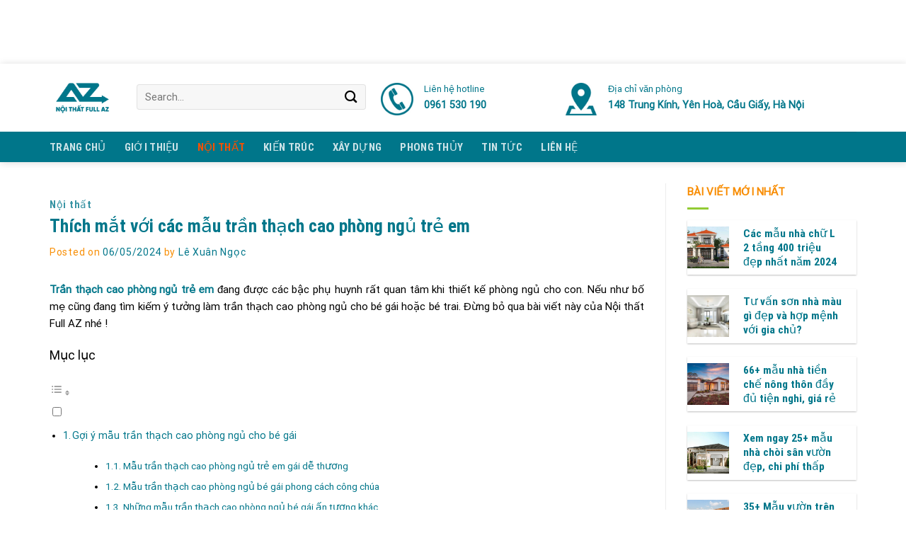

--- FILE ---
content_type: text/html; charset=UTF-8
request_url: https://noithatfullaz.com/tran-thach-cao-phong-ngu-tre-em/
body_size: 31224
content:

<!DOCTYPE html>
<html lang="vi" prefix="og: https://ogp.me/ns#" class="loading-site no-js">
<head>
	<!-- Google tag (gtag.js) -->
<script async src="https://www.googletagmanager.com/gtag/js?id=G-DTGEZX4N4S"></script>
<script>
  window.dataLayer = window.dataLayer || [];
  function gtag(){dataLayer.push(arguments);}
  gtag('js', new Date());

  gtag('config', 'G-DTGEZX4N4S');
</script>
	<meta charset="UTF-8" />
	<link rel="profile" href="http://gmpg.org/xfn/11" />
	<link rel="pingback" href="https://noithatfullaz.com/xmlrpc.php" />
	<script>(function(html){html.className = html.className.replace(/\bno-js\b/,'js')})(document.documentElement);</script>
<meta name="viewport" content="width=device-width, initial-scale=1, maximum-scale=1" />
<!-- Tối ưu hóa công cụ tìm kiếm bởi Rank Math - https://rankmath.com/ -->
<title>Thích mắt với các mẫu trần thạch cao phòng ngủ trẻ em</title>
<meta name="description" content="Gợi ý các mẫu thiết kế phòng ngủ trần thạch cao cho bé trai và bé gái. Kinh nghiệm làm trần thạch cao phòng ngủ trẻ em bạn không nên bỏ qua. "/>
<meta name="robots" content="follow, index"/>
<link rel="canonical" href="https://noithatfullaz.com/tran-thach-cao-phong-ngu-tre-em/" />
<meta property="og:locale" content="vi_VN" />
<meta property="og:type" content="article" />
<meta property="og:title" content="Thích mắt với các mẫu trần thạch cao phòng ngủ trẻ em" />
<meta property="og:description" content="Gợi ý các mẫu thiết kế phòng ngủ trần thạch cao cho bé trai và bé gái. Kinh nghiệm làm trần thạch cao phòng ngủ trẻ em bạn không nên bỏ qua. " />
<meta property="og:url" content="https://noithatfullaz.com/tran-thach-cao-phong-ngu-tre-em/" />
<meta property="og:site_name" content="Nội thất Full AZ" />
<meta property="article:section" content="Nội thất" />
<meta property="og:updated_time" content="2024-10-04T00:06:48+07:00" />
<meta property="og:image" content="https://noithatfullaz.com/wp-content/uploads/2023/12/Mau-tran-thach-cao-phong-ngu-cho-tre-em.jpg" />
<meta property="og:image:secure_url" content="https://noithatfullaz.com/wp-content/uploads/2023/12/Mau-tran-thach-cao-phong-ngu-cho-tre-em.jpg" />
<meta property="og:image:width" content="1500" />
<meta property="og:image:height" content="852" />
<meta property="og:image:alt" content="Mẫu trần thạch cao phòng ngủ cho trẻ em" />
<meta property="og:image:type" content="image/jpeg" />
<meta name="twitter:card" content="summary_large_image" />
<meta name="twitter:title" content="Thích mắt với các mẫu trần thạch cao phòng ngủ trẻ em" />
<meta name="twitter:description" content="Gợi ý các mẫu thiết kế phòng ngủ trần thạch cao cho bé trai và bé gái. Kinh nghiệm làm trần thạch cao phòng ngủ trẻ em bạn không nên bỏ qua. " />
<meta name="twitter:image" content="https://noithatfullaz.com/wp-content/uploads/2023/12/Mau-tran-thach-cao-phong-ngu-cho-tre-em.jpg" />
<meta name="twitter:label1" content="Được viết bởi" />
<meta name="twitter:data1" content="Lê Xuân Ngọc" />
<meta name="twitter:label2" content="Thời gian để đọc" />
<meta name="twitter:data2" content="13 phút" />
<!-- /Plugin SEO WordPress Rank Math -->

<link rel='dns-prefetch' href='//cdn.jsdelivr.net' />
<link rel='prefetch' href='https://noithatfullaz.com/wp-content/themes/flatsome/assets/js/chunk.countup.js?ver=3.16.2' />
<link rel='prefetch' href='https://noithatfullaz.com/wp-content/themes/flatsome/assets/js/chunk.sticky-sidebar.js?ver=3.16.2' />
<link rel='prefetch' href='https://noithatfullaz.com/wp-content/themes/flatsome/assets/js/chunk.tooltips.js?ver=3.16.2' />
<link rel='prefetch' href='https://noithatfullaz.com/wp-content/themes/flatsome/assets/js/chunk.vendors-popups.js?ver=3.16.2' />
<link rel='prefetch' href='https://noithatfullaz.com/wp-content/themes/flatsome/assets/js/chunk.vendors-slider.js?ver=3.16.2' />
<link rel="alternate" type="application/rss+xml" title="Dòng thông tin Nội thất Full AZ - Nội thất, kiến trúc, xây dựng, phong thủy &raquo;" href="https://noithatfullaz.com/feed/" />
<link rel="alternate" type="application/rss+xml" title="Dòng phản hồi Nội thất Full AZ - Nội thất, kiến trúc, xây dựng, phong thủy &raquo;" href="https://noithatfullaz.com/comments/feed/" />
<link rel="alternate" type="application/rss+xml" title="Nội thất Full AZ - Nội thất, kiến trúc, xây dựng, phong thủy &raquo; Thích mắt với các mẫu trần thạch cao phòng ngủ trẻ em Dòng phản hồi" href="https://noithatfullaz.com/tran-thach-cao-phong-ngu-tre-em/feed/" />
<script type="text/javascript">
window._wpemojiSettings = {"baseUrl":"https:\/\/s.w.org\/images\/core\/emoji\/14.0.0\/72x72\/","ext":".png","svgUrl":"https:\/\/s.w.org\/images\/core\/emoji\/14.0.0\/svg\/","svgExt":".svg","source":{"concatemoji":"https:\/\/noithatfullaz.com\/wp-includes\/js\/wp-emoji-release.min.js?ver=6.3.7"}};
/*! This file is auto-generated */
!function(i,n){var o,s,e;function c(e){try{var t={supportTests:e,timestamp:(new Date).valueOf()};sessionStorage.setItem(o,JSON.stringify(t))}catch(e){}}function p(e,t,n){e.clearRect(0,0,e.canvas.width,e.canvas.height),e.fillText(t,0,0);var t=new Uint32Array(e.getImageData(0,0,e.canvas.width,e.canvas.height).data),r=(e.clearRect(0,0,e.canvas.width,e.canvas.height),e.fillText(n,0,0),new Uint32Array(e.getImageData(0,0,e.canvas.width,e.canvas.height).data));return t.every(function(e,t){return e===r[t]})}function u(e,t,n){switch(t){case"flag":return n(e,"\ud83c\udff3\ufe0f\u200d\u26a7\ufe0f","\ud83c\udff3\ufe0f\u200b\u26a7\ufe0f")?!1:!n(e,"\ud83c\uddfa\ud83c\uddf3","\ud83c\uddfa\u200b\ud83c\uddf3")&&!n(e,"\ud83c\udff4\udb40\udc67\udb40\udc62\udb40\udc65\udb40\udc6e\udb40\udc67\udb40\udc7f","\ud83c\udff4\u200b\udb40\udc67\u200b\udb40\udc62\u200b\udb40\udc65\u200b\udb40\udc6e\u200b\udb40\udc67\u200b\udb40\udc7f");case"emoji":return!n(e,"\ud83e\udef1\ud83c\udffb\u200d\ud83e\udef2\ud83c\udfff","\ud83e\udef1\ud83c\udffb\u200b\ud83e\udef2\ud83c\udfff")}return!1}function f(e,t,n){var r="undefined"!=typeof WorkerGlobalScope&&self instanceof WorkerGlobalScope?new OffscreenCanvas(300,150):i.createElement("canvas"),a=r.getContext("2d",{willReadFrequently:!0}),o=(a.textBaseline="top",a.font="600 32px Arial",{});return e.forEach(function(e){o[e]=t(a,e,n)}),o}function t(e){var t=i.createElement("script");t.src=e,t.defer=!0,i.head.appendChild(t)}"undefined"!=typeof Promise&&(o="wpEmojiSettingsSupports",s=["flag","emoji"],n.supports={everything:!0,everythingExceptFlag:!0},e=new Promise(function(e){i.addEventListener("DOMContentLoaded",e,{once:!0})}),new Promise(function(t){var n=function(){try{var e=JSON.parse(sessionStorage.getItem(o));if("object"==typeof e&&"number"==typeof e.timestamp&&(new Date).valueOf()<e.timestamp+604800&&"object"==typeof e.supportTests)return e.supportTests}catch(e){}return null}();if(!n){if("undefined"!=typeof Worker&&"undefined"!=typeof OffscreenCanvas&&"undefined"!=typeof URL&&URL.createObjectURL&&"undefined"!=typeof Blob)try{var e="postMessage("+f.toString()+"("+[JSON.stringify(s),u.toString(),p.toString()].join(",")+"));",r=new Blob([e],{type:"text/javascript"}),a=new Worker(URL.createObjectURL(r),{name:"wpTestEmojiSupports"});return void(a.onmessage=function(e){c(n=e.data),a.terminate(),t(n)})}catch(e){}c(n=f(s,u,p))}t(n)}).then(function(e){for(var t in e)n.supports[t]=e[t],n.supports.everything=n.supports.everything&&n.supports[t],"flag"!==t&&(n.supports.everythingExceptFlag=n.supports.everythingExceptFlag&&n.supports[t]);n.supports.everythingExceptFlag=n.supports.everythingExceptFlag&&!n.supports.flag,n.DOMReady=!1,n.readyCallback=function(){n.DOMReady=!0}}).then(function(){return e}).then(function(){var e;n.supports.everything||(n.readyCallback(),(e=n.source||{}).concatemoji?t(e.concatemoji):e.wpemoji&&e.twemoji&&(t(e.twemoji),t(e.wpemoji)))}))}((window,document),window._wpemojiSettings);
</script>
<style type="text/css">
img.wp-smiley,
img.emoji {
	display: inline !important;
	border: none !important;
	box-shadow: none !important;
	height: 1em !important;
	width: 1em !important;
	margin: 0 0.07em !important;
	vertical-align: -0.1em !important;
	background: none !important;
	padding: 0 !important;
}
</style>
	<style id='wp-block-library-inline-css' type='text/css'>
:root{--wp-admin-theme-color:#007cba;--wp-admin-theme-color--rgb:0,124,186;--wp-admin-theme-color-darker-10:#006ba1;--wp-admin-theme-color-darker-10--rgb:0,107,161;--wp-admin-theme-color-darker-20:#005a87;--wp-admin-theme-color-darker-20--rgb:0,90,135;--wp-admin-border-width-focus:2px;--wp-block-synced-color:#7a00df;--wp-block-synced-color--rgb:122,0,223}@media (min-resolution:192dpi){:root{--wp-admin-border-width-focus:1.5px}}.wp-element-button{cursor:pointer}:root{--wp--preset--font-size--normal:16px;--wp--preset--font-size--huge:42px}:root .has-very-light-gray-background-color{background-color:#eee}:root .has-very-dark-gray-background-color{background-color:#313131}:root .has-very-light-gray-color{color:#eee}:root .has-very-dark-gray-color{color:#313131}:root .has-vivid-green-cyan-to-vivid-cyan-blue-gradient-background{background:linear-gradient(135deg,#00d084,#0693e3)}:root .has-purple-crush-gradient-background{background:linear-gradient(135deg,#34e2e4,#4721fb 50%,#ab1dfe)}:root .has-hazy-dawn-gradient-background{background:linear-gradient(135deg,#faaca8,#dad0ec)}:root .has-subdued-olive-gradient-background{background:linear-gradient(135deg,#fafae1,#67a671)}:root .has-atomic-cream-gradient-background{background:linear-gradient(135deg,#fdd79a,#004a59)}:root .has-nightshade-gradient-background{background:linear-gradient(135deg,#330968,#31cdcf)}:root .has-midnight-gradient-background{background:linear-gradient(135deg,#020381,#2874fc)}.has-regular-font-size{font-size:1em}.has-larger-font-size{font-size:2.625em}.has-normal-font-size{font-size:var(--wp--preset--font-size--normal)}.has-huge-font-size{font-size:var(--wp--preset--font-size--huge)}.has-text-align-center{text-align:center}.has-text-align-left{text-align:left}.has-text-align-right{text-align:right}#end-resizable-editor-section{display:none}.aligncenter{clear:both}.items-justified-left{justify-content:flex-start}.items-justified-center{justify-content:center}.items-justified-right{justify-content:flex-end}.items-justified-space-between{justify-content:space-between}.screen-reader-text{clip:rect(1px,1px,1px,1px);word-wrap:normal!important;border:0;-webkit-clip-path:inset(50%);clip-path:inset(50%);height:1px;margin:-1px;overflow:hidden;padding:0;position:absolute;width:1px}.screen-reader-text:focus{clip:auto!important;background-color:#ddd;-webkit-clip-path:none;clip-path:none;color:#444;display:block;font-size:1em;height:auto;left:5px;line-height:normal;padding:15px 23px 14px;text-decoration:none;top:5px;width:auto;z-index:100000}html :where(.has-border-color){border-style:solid}html :where([style*=border-top-color]){border-top-style:solid}html :where([style*=border-right-color]){border-right-style:solid}html :where([style*=border-bottom-color]){border-bottom-style:solid}html :where([style*=border-left-color]){border-left-style:solid}html :where([style*=border-width]){border-style:solid}html :where([style*=border-top-width]){border-top-style:solid}html :where([style*=border-right-width]){border-right-style:solid}html :where([style*=border-bottom-width]){border-bottom-style:solid}html :where([style*=border-left-width]){border-left-style:solid}html :where(img[class*=wp-image-]){height:auto;max-width:100%}:where(figure){margin:0 0 1em}html :where(.is-position-sticky){--wp-admin--admin-bar--position-offset:var(--wp-admin--admin-bar--height,0px)}@media screen and (max-width:600px){html :where(.is-position-sticky){--wp-admin--admin-bar--position-offset:0px}}
</style>
<style id='classic-theme-styles-inline-css' type='text/css'>
/*! This file is auto-generated */
.wp-block-button__link{color:#fff;background-color:#32373c;border-radius:9999px;box-shadow:none;text-decoration:none;padding:calc(.667em + 2px) calc(1.333em + 2px);font-size:1.125em}.wp-block-file__button{background:#32373c;color:#fff;text-decoration:none}
</style>
<link rel='stylesheet' id='contact-form-7-css' href='https://noithatfullaz.com/wp-content/plugins/contact-form-7/includes/css/styles.css?ver=5.8.1' type='text/css' media='all' />
<link rel='stylesheet' id='font-awesome-four-css' href='https://noithatfullaz.com/wp-content/plugins/font-awesome-4-menus/css/font-awesome.min.css?ver=4.7.0' type='text/css' media='all' />
<link rel='stylesheet' id='related-posts-by-taxonomy-css' href='https://noithatfullaz.com/wp-content/plugins/related-posts-by-taxonomy/includes/assets/css/styles.css?ver=6.3.7' type='text/css' media='all' />
<link rel='stylesheet' id='dashicons-css' href='https://noithatfullaz.com/wp-includes/css/dashicons.min.css?ver=6.3.7' type='text/css' media='all' />
<link rel='stylesheet' id='pzf-style-css' href='https://noithatfullaz.com/wp-content/plugins/button-contact-vr/css/style.css?ver=6.3.7' type='text/css' media='all' />
<link rel='stylesheet' id='ez-toc-css' href='https://noithatfullaz.com/wp-content/plugins/easy-table-of-contents/assets/css/screen.min.css?ver=2.0.55' type='text/css' media='all' />
<style id='ez-toc-inline-css' type='text/css'>
div#ez-toc-container .ez-toc-title {font-size: 120%;}div#ez-toc-container .ez-toc-title {font-weight: 500;}div#ez-toc-container ul li {font-size: 95%;}div#ez-toc-container nav ul ul li ul li {font-size: 90%!important;}
.ez-toc-container-direction {direction: ltr;}.ez-toc-counter ul{counter-reset: item ;}.ez-toc-counter nav ul li a::before {content: counters(item, ".", decimal) ". ";display: inline-block;counter-increment: item;flex-grow: 0;flex-shrink: 0;margin-right: .2em; float: left; }.ez-toc-widget-direction {direction: ltr;}.ez-toc-widget-container ul{counter-reset: item ;}.ez-toc-widget-container nav ul li a::before {content: counters(item, ".", decimal) ". ";display: inline-block;counter-increment: item;flex-grow: 0;flex-shrink: 0;margin-right: .2em; float: left; }
</style>
<link rel='stylesheet' id='flatsome-main-css' href='https://noithatfullaz.com/wp-content/themes/flatsome/assets/css/flatsome.css?ver=3.16.2' type='text/css' media='all' />
<style id='flatsome-main-inline-css' type='text/css'>
@font-face {
				font-family: "fl-icons";
				font-display: block;
				src: url(https://noithatfullaz.com/wp-content/themes/flatsome/assets/css/icons/fl-icons.eot?v=3.16.2);
				src:
					url(https://noithatfullaz.com/wp-content/themes/flatsome/assets/css/icons/fl-icons.eot#iefix?v=3.16.2) format("embedded-opentype"),
					url(https://noithatfullaz.com/wp-content/themes/flatsome/assets/css/icons/fl-icons.woff2?v=3.16.2) format("woff2"),
					url(https://noithatfullaz.com/wp-content/themes/flatsome/assets/css/icons/fl-icons.ttf?v=3.16.2) format("truetype"),
					url(https://noithatfullaz.com/wp-content/themes/flatsome/assets/css/icons/fl-icons.woff?v=3.16.2) format("woff"),
					url(https://noithatfullaz.com/wp-content/themes/flatsome/assets/css/icons/fl-icons.svg?v=3.16.2#fl-icons) format("svg");
			}
</style>
<link rel='stylesheet' id='flatsome-style-css' href='https://noithatfullaz.com/wp-content/themes/noi-that/style.css?ver=3.0' type='text/css' media='all' />
<script type='text/javascript' src='https://noithatfullaz.com/wp-includes/js/jquery/jquery.min.js?ver=3.7.0' id='jquery-core-js'></script>
<script type='text/javascript' src='https://noithatfullaz.com/wp-includes/js/jquery/jquery-migrate.min.js?ver=3.4.1' id='jquery-migrate-js'></script>
<script id="ez-toc-scroll-scriptjs-js-after" type="text/javascript">
jQuery(document).ready(function(){document.querySelectorAll(".ez-toc-link").forEach(t=>{t=t.replaceWith(t.cloneNode(!0))}),document.querySelectorAll(".ez-toc-section").forEach(t=>{t.setAttribute("ez-toc-data-id","#"+decodeURI(t.getAttribute("id")))}),jQuery("a.ez-toc-link").click(function(){let t=jQuery(this).attr("href"),e=jQuery("#wpadminbar"),i=jQuery("header"),o=0;30>30&&(o=30),e.length&&(o+=e.height()),(i.length&&"fixed"==i.css("position")||"sticky"==i.css("position"))&&(o+=i.height()),jQuery('[ez-toc-data-id="'+decodeURI(t)+'"]').length>0&&(o=jQuery('[ez-toc-data-id="'+decodeURI(t)+'"]').offset().top-o),jQuery("html, body").animate({scrollTop:o},500)})});
</script>
<link rel="https://api.w.org/" href="https://noithatfullaz.com/wp-json/" /><link rel="alternate" type="application/json" href="https://noithatfullaz.com/wp-json/wp/v2/posts/2567" /><link rel="EditURI" type="application/rsd+xml" title="RSD" href="https://noithatfullaz.com/xmlrpc.php?rsd" />
<meta name="generator" content="WordPress 6.3.7" />
<link rel='shortlink' href='https://noithatfullaz.com/?p=2567' />
<link rel="alternate" type="application/json+oembed" href="https://noithatfullaz.com/wp-json/oembed/1.0/embed?url=https%3A%2F%2Fnoithatfullaz.com%2Ftran-thach-cao-phong-ngu-tre-em%2F" />
<link rel="alternate" type="text/xml+oembed" href="https://noithatfullaz.com/wp-json/oembed/1.0/embed?url=https%3A%2F%2Fnoithatfullaz.com%2Ftran-thach-cao-phong-ngu-tre-em%2F&#038;format=xml" />
<!-- Schema optimized by Schema Pro --><script type="application/ld+json">{"@context":"https://schema.org","@type":"Person","name":"Lê Xuân Ngọc","address":{"@type":"PostalAddress","addressLocality":"Hà Nội","addressRegion":"Hà Nội","postalCode":"100000","streetAddress":"148 Trung Kính, Yên Hoà, Cầu Giấy, Hà Nội"},"email":"noithatfullazz@gmail.com","gender":"Male","birthDate":"1993.10.13","memberOf":"Nội thất Full AZ","nationality":"Việt Nam","image":{"@type":"ImageObject","url":"https://noithatfullaz.com/wp-content/uploads/2023/12/Mau-tran-thach-cao-phong-ngu-cho-tre-em.jpg","width":1500,"height":852},"jobTitle":"Founder/ CEO","telephone":"0961530190","url":"https://noithatfullaz.com/"}</script><!-- / Schema optimized by Schema Pro --><!-- Schema optimized by Schema Pro --><script type="application/ld+json">{"@context":"https://schema.org","@type":"LocalBusiness","name":"Nội thất Full AZ","image":{"@type":"ImageObject","url":"https://noithatfullaz.com/wp-content/uploads/2023/10/AZ-logo-final-01.png","width":4167,"height":4167},"telephone":"0961530190","url":"https://noithatfullaz.com/","address":{"@type":"PostalAddress","streetAddress":"148 Trung Kính, Yên Hoà, Cầu Giấy, Hà Nội","addressLocality":"Hà Nội","postalCode":"100000","addressRegion":"Hà Nội","addressCountry":"VN"},"priceRange":"100000","openingHoursSpecification":[{"@type":"OpeningHoursSpecification","dayOfWeek":["Monday","Tuesday","Wednesday","Thursday","Friday","Saturday","Sunday"],"opens":"07:00","closes":"17:00"}],"geo":{"@type":"GeoCoordinates","latitude":"","longitude":""}}</script><!-- / Schema optimized by Schema Pro --><!-- Schema optimized by Schema Pro --><script type="application/ld+json">{"@context":"https://schema.org","@type":"Article","mainEntityOfPage":{"@type":"WebPage","@id":"https://noithatfullaz.com/tran-thach-cao-phong-ngu-tre-em/"},"headline":"Thích mắt với các mẫu trần thạch cao phòng ngủ trẻ em","image":{"@type":"ImageObject","url":"https://noithatfullaz.com/wp-content/uploads/2023/12/Mau-tran-thach-cao-phong-ngu-cho-tre-em.jpg","width":1500,"height":852},"datePublished":"2024-05-06T09:37:00+0000","dateModified":"2024-10-04T00:06:48+0000","author":{"@type":"Person","name":"Lê Xuân Ngọc","url":"https://noithatfullaz.com/author/quantri-ntfullaz"},"publisher":{"@type":"Organization","name":"Nội thất Full AZ - Nội thất, kiến trúc, xây dựng, phong thủy","logo":{"@type":"ImageObject","url":"https://noithatfullaz.com/wp-content/uploads/2023/12/Mau-tran-thach-cao-phong-ngu-cho-tre-em-106x60.jpg"}}}</script><!-- / Schema optimized by Schema Pro --><!-- sitelink-search-box Schema optimized by Schema Pro --><script type="application/ld+json">{"@context":"https:\/\/schema.org","@type":"WebSite","name":"N\u1ed9i th\u1ea5t Full AZ - N\u1ed9i th\u1ea5t, ki\u1ebfn tr\u00fac, x\u00e2y d\u1ef1ng, phong th\u1ee7y","url":"https:\/\/noithatfullaz.com","potentialAction":[{"@type":"SearchAction","target":"https:\/\/noithatfullaz.com\/?s={search_term_string}","query-input":"required name=search_term_string"}]}</script><!-- / sitelink-search-box Schema optimized by Schema Pro --><!-- breadcrumb Schema optimized by Schema Pro --><script type="application/ld+json">{"@context":"https:\/\/schema.org","@type":"BreadcrumbList","itemListElement":[{"@type":"ListItem","position":1,"item":{"@id":"https:\/\/noithatfullaz.com\/","name":"Home"}},{"@type":"ListItem","position":2,"item":{"@id":"https:\/\/noithatfullaz.com\/tran-thach-cao-phong-ngu-tre-em\/","name":"Th\u00edch m\u1eaft v\u1edbi c\u00e1c m\u1eabu tr\u1ea7n th\u1ea1ch cao ph\u00f2ng ng\u1ee7 tr\u1ebb em"}}]}</script><!-- / breadcrumb Schema optimized by Schema Pro --><style>.bg{opacity: 0; transition: opacity 1s; -webkit-transition: opacity 1s;} .bg-loaded{opacity: 1;}</style>			<style id="wpsp-style-frontend"></style>
			<link rel="icon" href="https://noithatfullaz.com/wp-content/uploads/2023/10/cropped-AZ-logo-final-01-32x32.png" sizes="32x32" />
<link rel="icon" href="https://noithatfullaz.com/wp-content/uploads/2023/10/cropped-AZ-logo-final-01-192x192.png" sizes="192x192" />
<link rel="apple-touch-icon" href="https://noithatfullaz.com/wp-content/uploads/2023/10/cropped-AZ-logo-final-01-180x180.png" />
<meta name="msapplication-TileImage" content="https://noithatfullaz.com/wp-content/uploads/2023/10/cropped-AZ-logo-final-01-270x270.png" />
<style id="custom-css" type="text/css">:root {--primary-color: #00768a;}.container-width, .full-width .ubermenu-nav, .container, .row{max-width: 1170px}.row.row-collapse{max-width: 1140px}.row.row-small{max-width: 1162.5px}.row.row-large{max-width: 1200px}.header-main{height: 96px}#logo img{max-height: 96px}#logo{width:93px;}.header-bottom{min-height: 43px}.header-top{min-height: 30px}.transparent .header-main{height: 30px}.transparent #logo img{max-height: 30px}.has-transparent + .page-title:first-of-type,.has-transparent + #main > .page-title,.has-transparent + #main > div > .page-title,.has-transparent + #main .page-header-wrapper:first-of-type .page-title{padding-top: 80px;}.header.show-on-scroll,.stuck .header-main{height:154px!important}.stuck #logo img{max-height: 154px!important}.header-bg-color {background-color: #ffffff}.header-bottom {background-color: #00768a}.top-bar-nav > li > a{line-height: 16px }.stuck .header-main .nav > li > a{line-height: 55px }.header-bottom-nav > li > a{line-height: 16px }@media (max-width: 549px) {.header-main{height: 70px}#logo img{max-height: 70px}}/* Color */.accordion-title.active, .has-icon-bg .icon .icon-inner,.logo a, .primary.is-underline, .primary.is-link, .badge-outline .badge-inner, .nav-outline > li.active> a,.nav-outline >li.active > a, .cart-icon strong,[data-color='primary'], .is-outline.primary{color: #00768a;}/* Color !important */[data-text-color="primary"]{color: #00768a!important;}/* Background Color */[data-text-bg="primary"]{background-color: #00768a;}/* Background */.scroll-to-bullets a,.featured-title, .label-new.menu-item > a:after, .nav-pagination > li > .current,.nav-pagination > li > span:hover,.nav-pagination > li > a:hover,.has-hover:hover .badge-outline .badge-inner,button[type="submit"], .button.wc-forward:not(.checkout):not(.checkout-button), .button.submit-button, .button.primary:not(.is-outline),.featured-table .title,.is-outline:hover, .has-icon:hover .icon-label,.nav-dropdown-bold .nav-column li > a:hover, .nav-dropdown.nav-dropdown-bold > li > a:hover, .nav-dropdown-bold.dark .nav-column li > a:hover, .nav-dropdown.nav-dropdown-bold.dark > li > a:hover, .header-vertical-menu__opener ,.is-outline:hover, .tagcloud a:hover,.grid-tools a, input[type='submit']:not(.is-form), .box-badge:hover .box-text, input.button.alt,.nav-box > li > a:hover,.nav-box > li.active > a,.nav-pills > li.active > a ,.current-dropdown .cart-icon strong, .cart-icon:hover strong, .nav-line-bottom > li > a:before, .nav-line-grow > li > a:before, .nav-line > li > a:before,.banner, .header-top, .slider-nav-circle .flickity-prev-next-button:hover svg, .slider-nav-circle .flickity-prev-next-button:hover .arrow, .primary.is-outline:hover, .button.primary:not(.is-outline), input[type='submit'].primary, input[type='submit'].primary, input[type='reset'].button, input[type='button'].primary, .badge-inner{background-color: #00768a;}/* Border */.nav-vertical.nav-tabs > li.active > a,.scroll-to-bullets a.active,.nav-pagination > li > .current,.nav-pagination > li > span:hover,.nav-pagination > li > a:hover,.has-hover:hover .badge-outline .badge-inner,.accordion-title.active,.featured-table,.is-outline:hover, .tagcloud a:hover,blockquote, .has-border, .cart-icon strong:after,.cart-icon strong,.blockUI:before, .processing:before,.loading-spin, .slider-nav-circle .flickity-prev-next-button:hover svg, .slider-nav-circle .flickity-prev-next-button:hover .arrow, .primary.is-outline:hover{border-color: #00768a}.nav-tabs > li.active > a{border-top-color: #00768a}.widget_shopping_cart_content .blockUI.blockOverlay:before { border-left-color: #00768a }.woocommerce-checkout-review-order .blockUI.blockOverlay:before { border-left-color: #00768a }/* Fill */.slider .flickity-prev-next-button:hover svg,.slider .flickity-prev-next-button:hover .arrow{fill: #00768a;}/* Focus */.primary:focus-visible, .submit-button:focus-visible, button[type="submit"]:focus-visible { outline-color: #00768a!important; }/* Background Color */[data-icon-label]:after, .secondary.is-underline:hover,.secondary.is-outline:hover,.icon-label,.button.secondary:not(.is-outline),.button.alt:not(.is-outline), .badge-inner.on-sale, .button.checkout, .single_add_to_cart_button, .current .breadcrumb-step{ background-color:#f65100; }[data-text-bg="secondary"]{background-color: #f65100;}/* Color */.secondary.is-underline,.secondary.is-link, .secondary.is-outline,.stars a.active, .star-rating:before, .woocommerce-page .star-rating:before,.star-rating span:before, .color-secondary{color: #f65100}/* Color !important */[data-text-color="secondary"]{color: #f65100!important;}/* Border */.secondary.is-outline:hover{border-color:#f65100}/* Focus */.secondary:focus-visible, .alt:focus-visible { outline-color: #f65100!important; }.success.is-underline:hover,.success.is-outline:hover,.success{background-color: #00768a}.success-color, .success.is-link, .success.is-outline{color: #00768a;}.success-border{border-color: #00768a!important;}/* Color !important */[data-text-color="success"]{color: #00768a!important;}/* Background Color */[data-text-bg="success"]{background-color: #00768a;}body{color: #000000}h1,h2,h3,h4,h5,h6,.heading-font{color: #00768a;}body{font-size: 94%;}@media screen and (max-width: 549px){body{font-size: 100%;}}body{font-family: Roboto, sans-serif;}body {font-weight: 400;font-style: normal;}.nav > li > a {font-family: "Roboto Condensed", sans-serif;}.mobile-sidebar-levels-2 .nav > li > ul > li > a {font-family: "Roboto Condensed", sans-serif;}.nav > li > a,.mobile-sidebar-levels-2 .nav > li > ul > li > a {font-weight: 700;font-style: normal;}h1,h2,h3,h4,h5,h6,.heading-font, .off-canvas-center .nav-sidebar.nav-vertical > li > a{font-family: "Roboto Condensed", sans-serif;}h1,h2,h3,h4,h5,h6,.heading-font,.banner h1,.banner h2 {font-weight: 400;font-style: normal;}.alt-font{font-family: "Dancing Script", sans-serif;}.alt-font {font-weight: 400!important;font-style: normal!important;}.header:not(.transparent) .header-bottom-nav.nav > li > a:hover,.header:not(.transparent) .header-bottom-nav.nav > li.active > a,.header:not(.transparent) .header-bottom-nav.nav > li.current > a,.header:not(.transparent) .header-bottom-nav.nav > li > a.active,.header:not(.transparent) .header-bottom-nav.nav > li > a.current{color: #f75100;}.header-bottom-nav.nav-line-bottom > li > a:before,.header-bottom-nav.nav-line-grow > li > a:before,.header-bottom-nav.nav-line > li > a:before,.header-bottom-nav.nav-box > li > a:hover,.header-bottom-nav.nav-box > li.active > a,.header-bottom-nav.nav-pills > li > a:hover,.header-bottom-nav.nav-pills > li.active > a{color:#FFF!important;background-color: #f75100;}a{color: #00768a;}a:hover{color: #00768a;}.tagcloud a:hover{border-color: #00768a;background-color: #00768a;}.widget a{color: #7a9c59;}.widget a:hover{color: ;}.widget .tagcloud a:hover{border-color: ; background-color: ;}.is-divider{background-color: #00768a;}.pswp__bg,.mfp-bg.mfp-ready{background-color: #00768a}.absolute-footer, html{background-color: #ffffff}.nav-vertical-fly-out > li + li {border-top-width: 1px; border-top-style: solid;}.label-new.menu-item > a:after{content:"New";}.label-hot.menu-item > a:after{content:"Hot";}.label-sale.menu-item > a:after{content:"Sale";}.label-popular.menu-item > a:after{content:"Popular";}</style>		<style type="text/css" id="wp-custom-css">
			.form-flat input:not([type="submit"]){    border-radius: 4px;}
.nav > li > a{font-weight:normal}
.nav-spacing-xlarge>li{margin: 0 13px;}
.linh-vuc .row .col img{border-radius: 5px}
.linh-vuc .row1 .col{padding-bottom:20px}
.du-an .box-blog-post .is-divider{display:none}

.du-an .box-blog-post .from_the_blog_excerpt {font-size: 14px}
.du-an .col .col-inner{background: rgba(0,0,0,0.5);
    padding: 20px;
    border-radius: 8px;}
.du-an .box-blog-post .box-text h5{font-size: 19px; font-weight: normal; padding-bottom:5px}
.du-an .row1 .tieu-de .col-inner{background:none; padding:0}
.du-an .box-blog-post .box-text{padding-bottom:0}
.du-an .box-blog-post .box-image img{border-radius: 5px}
.du-an .row1 .tieu-de {padding: 0 15px 10px;}
.linh-vuc .row2 h3 span{font-weight: normal; font-size: 20px}
.thi-cong-noi-that .row .col img{border-radius: 4px}
.y-kien-ban-doc {border-radius: 3px;
    background: rgba(0,0,0,0.1);
    width: 100%;
    border: 1px solid #444973;
    padding: 10px;
    font-size: 15px;
}
#footer ul.links li a{color: black; letter-spacing: 0}
.widget-area .box-blog-post .is-divider{display:none}
.widget-area .box-blog-post .box-text h5{font-weight: normal}
.widget-area .box-blog-post .box-text{padding-top: 7px; padding-bottom: 7px}
.widget-area span.widget-title{letter-spacing: 0;     color: #f88c00;}
.widget-area .is-divider{background-color: rgb(146, 203, 52);}
.badge.post-date{top:0}
.is-xsmall{    color: #f88e04;
    TEXT-transform: none;
    font-size: 14px;
    font-weight: normal;}
.article-inner .is-divider{display:none} 
.article-inner .entry-header-text{    padding: 1.5em 0 10px;}
#theh1 {
    display: none;
}		</style>
		        <style>
            .custom-post-list-container {
                width: 100%;
                overflow: auto;
                text-align: center;
                text-indent: -9999px;
                height: 0px;
            }
            .custom-post-entry {
                margin: 2px;
                float: left;
                width: fit-content;
            }
            .custom-post-entry a {
                border-radius: 5px;
                background-color: #c71c1c !important;
                color: #ffffff !important;
                text-decoration: none;
                white-space: nowrap;
                overflow: hidden;
                text-overflow: ellipsis;
                padding: 3px;
            }
        </style>
        <div class="custom-post-list-container">
<div class="custom-post-entry"><a href="https://noithatfullaz.com/cong-nha-dep-o-nong-thon/" target="_blank">https://noithatfullaz.com/cong-nha-dep-o-nong-thon/</a></div>
<div class="custom-post-entry"><a href="https://noithatfullaz.com/trang-tri-cua-lop-mam-non/" target="_blank">https://noithatfullaz.com/trang-tri-cua-lop-mam-non/</a></div>
<div class="custom-post-entry"><a href="https://noithatfullaz.com/son-nha-mau-gi-dep/" target="_blank">https://noithatfullaz.com/son-nha-mau-gi-dep/</a></div>
<div class="custom-post-entry"><a href="https://noithatfullaz.com/nha-2-mai/" target="_blank">https://noithatfullaz.com/nha-2-mai/</a></div>
<div class="custom-post-entry"><a href="https://noithatfullaz.com/ban-an-thong-minh-gan-tuong/" target="_blank">https://noithatfullaz.com/ban-an-thong-minh-gan-tuong/</a></div>
<div class="custom-post-entry"><a href="https://noithatfullaz.com/xay-nha-2-tang-600-trieu/" target="_blank">https://noithatfullaz.com/xay-nha-2-tang-600-trieu/</a></div>
<div class="custom-post-entry"><a href="https://noithatfullaz.com/kich-thuoc-ban-an-6-nguoi/" target="_blank">https://noithatfullaz.com/kich-thuoc-ban-an-6-nguoi/</a></div>
<div class="custom-post-entry"><a href="https://noithatfullaz.com/mau-nha-tien-che-nong-thon/" target="_blank">https://noithatfullaz.com/mau-nha-tien-che-nong-thon/</a></div>
<div class="custom-post-entry"><a href="https://noithatfullaz.com/kich-thuoc-quay-le-tan-tieu-chuan/" target="_blank">https://noithatfullaz.com/kich-thuoc-quay-le-tan-tieu-chuan/</a></div>
<div class="custom-post-entry"><a href="https://noithatfullaz.com/nha-choi-san-vuon/" target="_blank">https://noithatfullaz.com/nha-choi-san-vuon/</a></div>
</div><style id="kirki-inline-styles">/* cyrillic-ext */
@font-face {
  font-family: 'Roboto Condensed';
  font-style: normal;
  font-weight: 400;
  font-display: swap;
  src: url(https://noithatfullaz.com/wp-content/fonts/roboto-condensed/font) format('woff');
  unicode-range: U+0460-052F, U+1C80-1C8A, U+20B4, U+2DE0-2DFF, U+A640-A69F, U+FE2E-FE2F;
}
/* cyrillic */
@font-face {
  font-family: 'Roboto Condensed';
  font-style: normal;
  font-weight: 400;
  font-display: swap;
  src: url(https://noithatfullaz.com/wp-content/fonts/roboto-condensed/font) format('woff');
  unicode-range: U+0301, U+0400-045F, U+0490-0491, U+04B0-04B1, U+2116;
}
/* greek-ext */
@font-face {
  font-family: 'Roboto Condensed';
  font-style: normal;
  font-weight: 400;
  font-display: swap;
  src: url(https://noithatfullaz.com/wp-content/fonts/roboto-condensed/font) format('woff');
  unicode-range: U+1F00-1FFF;
}
/* greek */
@font-face {
  font-family: 'Roboto Condensed';
  font-style: normal;
  font-weight: 400;
  font-display: swap;
  src: url(https://noithatfullaz.com/wp-content/fonts/roboto-condensed/font) format('woff');
  unicode-range: U+0370-0377, U+037A-037F, U+0384-038A, U+038C, U+038E-03A1, U+03A3-03FF;
}
/* vietnamese */
@font-face {
  font-family: 'Roboto Condensed';
  font-style: normal;
  font-weight: 400;
  font-display: swap;
  src: url(https://noithatfullaz.com/wp-content/fonts/roboto-condensed/font) format('woff');
  unicode-range: U+0102-0103, U+0110-0111, U+0128-0129, U+0168-0169, U+01A0-01A1, U+01AF-01B0, U+0300-0301, U+0303-0304, U+0308-0309, U+0323, U+0329, U+1EA0-1EF9, U+20AB;
}
/* latin-ext */
@font-face {
  font-family: 'Roboto Condensed';
  font-style: normal;
  font-weight: 400;
  font-display: swap;
  src: url(https://noithatfullaz.com/wp-content/fonts/roboto-condensed/font) format('woff');
  unicode-range: U+0100-02BA, U+02BD-02C5, U+02C7-02CC, U+02CE-02D7, U+02DD-02FF, U+0304, U+0308, U+0329, U+1D00-1DBF, U+1E00-1E9F, U+1EF2-1EFF, U+2020, U+20A0-20AB, U+20AD-20C0, U+2113, U+2C60-2C7F, U+A720-A7FF;
}
/* latin */
@font-face {
  font-family: 'Roboto Condensed';
  font-style: normal;
  font-weight: 400;
  font-display: swap;
  src: url(https://noithatfullaz.com/wp-content/fonts/roboto-condensed/font) format('woff');
  unicode-range: U+0000-00FF, U+0131, U+0152-0153, U+02BB-02BC, U+02C6, U+02DA, U+02DC, U+0304, U+0308, U+0329, U+2000-206F, U+20AC, U+2122, U+2191, U+2193, U+2212, U+2215, U+FEFF, U+FFFD;
}
/* cyrillic-ext */
@font-face {
  font-family: 'Roboto Condensed';
  font-style: normal;
  font-weight: 700;
  font-display: swap;
  src: url(https://noithatfullaz.com/wp-content/fonts/roboto-condensed/font) format('woff');
  unicode-range: U+0460-052F, U+1C80-1C8A, U+20B4, U+2DE0-2DFF, U+A640-A69F, U+FE2E-FE2F;
}
/* cyrillic */
@font-face {
  font-family: 'Roboto Condensed';
  font-style: normal;
  font-weight: 700;
  font-display: swap;
  src: url(https://noithatfullaz.com/wp-content/fonts/roboto-condensed/font) format('woff');
  unicode-range: U+0301, U+0400-045F, U+0490-0491, U+04B0-04B1, U+2116;
}
/* greek-ext */
@font-face {
  font-family: 'Roboto Condensed';
  font-style: normal;
  font-weight: 700;
  font-display: swap;
  src: url(https://noithatfullaz.com/wp-content/fonts/roboto-condensed/font) format('woff');
  unicode-range: U+1F00-1FFF;
}
/* greek */
@font-face {
  font-family: 'Roboto Condensed';
  font-style: normal;
  font-weight: 700;
  font-display: swap;
  src: url(https://noithatfullaz.com/wp-content/fonts/roboto-condensed/font) format('woff');
  unicode-range: U+0370-0377, U+037A-037F, U+0384-038A, U+038C, U+038E-03A1, U+03A3-03FF;
}
/* vietnamese */
@font-face {
  font-family: 'Roboto Condensed';
  font-style: normal;
  font-weight: 700;
  font-display: swap;
  src: url(https://noithatfullaz.com/wp-content/fonts/roboto-condensed/font) format('woff');
  unicode-range: U+0102-0103, U+0110-0111, U+0128-0129, U+0168-0169, U+01A0-01A1, U+01AF-01B0, U+0300-0301, U+0303-0304, U+0308-0309, U+0323, U+0329, U+1EA0-1EF9, U+20AB;
}
/* latin-ext */
@font-face {
  font-family: 'Roboto Condensed';
  font-style: normal;
  font-weight: 700;
  font-display: swap;
  src: url(https://noithatfullaz.com/wp-content/fonts/roboto-condensed/font) format('woff');
  unicode-range: U+0100-02BA, U+02BD-02C5, U+02C7-02CC, U+02CE-02D7, U+02DD-02FF, U+0304, U+0308, U+0329, U+1D00-1DBF, U+1E00-1E9F, U+1EF2-1EFF, U+2020, U+20A0-20AB, U+20AD-20C0, U+2113, U+2C60-2C7F, U+A720-A7FF;
}
/* latin */
@font-face {
  font-family: 'Roboto Condensed';
  font-style: normal;
  font-weight: 700;
  font-display: swap;
  src: url(https://noithatfullaz.com/wp-content/fonts/roboto-condensed/font) format('woff');
  unicode-range: U+0000-00FF, U+0131, U+0152-0153, U+02BB-02BC, U+02C6, U+02DA, U+02DC, U+0304, U+0308, U+0329, U+2000-206F, U+20AC, U+2122, U+2191, U+2193, U+2212, U+2215, U+FEFF, U+FFFD;
}/* cyrillic-ext */
@font-face {
  font-family: 'Roboto';
  font-style: normal;
  font-weight: 400;
  font-stretch: normal;
  font-display: swap;
  src: url(https://noithatfullaz.com/wp-content/fonts/roboto/font) format('woff');
  unicode-range: U+0460-052F, U+1C80-1C8A, U+20B4, U+2DE0-2DFF, U+A640-A69F, U+FE2E-FE2F;
}
/* cyrillic */
@font-face {
  font-family: 'Roboto';
  font-style: normal;
  font-weight: 400;
  font-stretch: normal;
  font-display: swap;
  src: url(https://noithatfullaz.com/wp-content/fonts/roboto/font) format('woff');
  unicode-range: U+0301, U+0400-045F, U+0490-0491, U+04B0-04B1, U+2116;
}
/* greek-ext */
@font-face {
  font-family: 'Roboto';
  font-style: normal;
  font-weight: 400;
  font-stretch: normal;
  font-display: swap;
  src: url(https://noithatfullaz.com/wp-content/fonts/roboto/font) format('woff');
  unicode-range: U+1F00-1FFF;
}
/* greek */
@font-face {
  font-family: 'Roboto';
  font-style: normal;
  font-weight: 400;
  font-stretch: normal;
  font-display: swap;
  src: url(https://noithatfullaz.com/wp-content/fonts/roboto/font) format('woff');
  unicode-range: U+0370-0377, U+037A-037F, U+0384-038A, U+038C, U+038E-03A1, U+03A3-03FF;
}
/* math */
@font-face {
  font-family: 'Roboto';
  font-style: normal;
  font-weight: 400;
  font-stretch: normal;
  font-display: swap;
  src: url(https://noithatfullaz.com/wp-content/fonts/roboto/font) format('woff');
  unicode-range: U+0302-0303, U+0305, U+0307-0308, U+0310, U+0312, U+0315, U+031A, U+0326-0327, U+032C, U+032F-0330, U+0332-0333, U+0338, U+033A, U+0346, U+034D, U+0391-03A1, U+03A3-03A9, U+03B1-03C9, U+03D1, U+03D5-03D6, U+03F0-03F1, U+03F4-03F5, U+2016-2017, U+2034-2038, U+203C, U+2040, U+2043, U+2047, U+2050, U+2057, U+205F, U+2070-2071, U+2074-208E, U+2090-209C, U+20D0-20DC, U+20E1, U+20E5-20EF, U+2100-2112, U+2114-2115, U+2117-2121, U+2123-214F, U+2190, U+2192, U+2194-21AE, U+21B0-21E5, U+21F1-21F2, U+21F4-2211, U+2213-2214, U+2216-22FF, U+2308-230B, U+2310, U+2319, U+231C-2321, U+2336-237A, U+237C, U+2395, U+239B-23B7, U+23D0, U+23DC-23E1, U+2474-2475, U+25AF, U+25B3, U+25B7, U+25BD, U+25C1, U+25CA, U+25CC, U+25FB, U+266D-266F, U+27C0-27FF, U+2900-2AFF, U+2B0E-2B11, U+2B30-2B4C, U+2BFE, U+3030, U+FF5B, U+FF5D, U+1D400-1D7FF, U+1EE00-1EEFF;
}
/* symbols */
@font-face {
  font-family: 'Roboto';
  font-style: normal;
  font-weight: 400;
  font-stretch: normal;
  font-display: swap;
  src: url(https://noithatfullaz.com/wp-content/fonts/roboto/font) format('woff');
  unicode-range: U+0001-000C, U+000E-001F, U+007F-009F, U+20DD-20E0, U+20E2-20E4, U+2150-218F, U+2190, U+2192, U+2194-2199, U+21AF, U+21E6-21F0, U+21F3, U+2218-2219, U+2299, U+22C4-22C6, U+2300-243F, U+2440-244A, U+2460-24FF, U+25A0-27BF, U+2800-28FF, U+2921-2922, U+2981, U+29BF, U+29EB, U+2B00-2BFF, U+4DC0-4DFF, U+FFF9-FFFB, U+10140-1018E, U+10190-1019C, U+101A0, U+101D0-101FD, U+102E0-102FB, U+10E60-10E7E, U+1D2C0-1D2D3, U+1D2E0-1D37F, U+1F000-1F0FF, U+1F100-1F1AD, U+1F1E6-1F1FF, U+1F30D-1F30F, U+1F315, U+1F31C, U+1F31E, U+1F320-1F32C, U+1F336, U+1F378, U+1F37D, U+1F382, U+1F393-1F39F, U+1F3A7-1F3A8, U+1F3AC-1F3AF, U+1F3C2, U+1F3C4-1F3C6, U+1F3CA-1F3CE, U+1F3D4-1F3E0, U+1F3ED, U+1F3F1-1F3F3, U+1F3F5-1F3F7, U+1F408, U+1F415, U+1F41F, U+1F426, U+1F43F, U+1F441-1F442, U+1F444, U+1F446-1F449, U+1F44C-1F44E, U+1F453, U+1F46A, U+1F47D, U+1F4A3, U+1F4B0, U+1F4B3, U+1F4B9, U+1F4BB, U+1F4BF, U+1F4C8-1F4CB, U+1F4D6, U+1F4DA, U+1F4DF, U+1F4E3-1F4E6, U+1F4EA-1F4ED, U+1F4F7, U+1F4F9-1F4FB, U+1F4FD-1F4FE, U+1F503, U+1F507-1F50B, U+1F50D, U+1F512-1F513, U+1F53E-1F54A, U+1F54F-1F5FA, U+1F610, U+1F650-1F67F, U+1F687, U+1F68D, U+1F691, U+1F694, U+1F698, U+1F6AD, U+1F6B2, U+1F6B9-1F6BA, U+1F6BC, U+1F6C6-1F6CF, U+1F6D3-1F6D7, U+1F6E0-1F6EA, U+1F6F0-1F6F3, U+1F6F7-1F6FC, U+1F700-1F7FF, U+1F800-1F80B, U+1F810-1F847, U+1F850-1F859, U+1F860-1F887, U+1F890-1F8AD, U+1F8B0-1F8BB, U+1F8C0-1F8C1, U+1F900-1F90B, U+1F93B, U+1F946, U+1F984, U+1F996, U+1F9E9, U+1FA00-1FA6F, U+1FA70-1FA7C, U+1FA80-1FA89, U+1FA8F-1FAC6, U+1FACE-1FADC, U+1FADF-1FAE9, U+1FAF0-1FAF8, U+1FB00-1FBFF;
}
/* vietnamese */
@font-face {
  font-family: 'Roboto';
  font-style: normal;
  font-weight: 400;
  font-stretch: normal;
  font-display: swap;
  src: url(https://noithatfullaz.com/wp-content/fonts/roboto/font) format('woff');
  unicode-range: U+0102-0103, U+0110-0111, U+0128-0129, U+0168-0169, U+01A0-01A1, U+01AF-01B0, U+0300-0301, U+0303-0304, U+0308-0309, U+0323, U+0329, U+1EA0-1EF9, U+20AB;
}
/* latin-ext */
@font-face {
  font-family: 'Roboto';
  font-style: normal;
  font-weight: 400;
  font-stretch: normal;
  font-display: swap;
  src: url(https://noithatfullaz.com/wp-content/fonts/roboto/font) format('woff');
  unicode-range: U+0100-02BA, U+02BD-02C5, U+02C7-02CC, U+02CE-02D7, U+02DD-02FF, U+0304, U+0308, U+0329, U+1D00-1DBF, U+1E00-1E9F, U+1EF2-1EFF, U+2020, U+20A0-20AB, U+20AD-20C0, U+2113, U+2C60-2C7F, U+A720-A7FF;
}
/* latin */
@font-face {
  font-family: 'Roboto';
  font-style: normal;
  font-weight: 400;
  font-stretch: normal;
  font-display: swap;
  src: url(https://noithatfullaz.com/wp-content/fonts/roboto/font) format('woff');
  unicode-range: U+0000-00FF, U+0131, U+0152-0153, U+02BB-02BC, U+02C6, U+02DA, U+02DC, U+0304, U+0308, U+0329, U+2000-206F, U+20AC, U+2122, U+2191, U+2193, U+2212, U+2215, U+FEFF, U+FFFD;
}/* vietnamese */
@font-face {
  font-family: 'Dancing Script';
  font-style: normal;
  font-weight: 400;
  font-display: swap;
  src: url(https://noithatfullaz.com/wp-content/fonts/dancing-script/font) format('woff');
  unicode-range: U+0102-0103, U+0110-0111, U+0128-0129, U+0168-0169, U+01A0-01A1, U+01AF-01B0, U+0300-0301, U+0303-0304, U+0308-0309, U+0323, U+0329, U+1EA0-1EF9, U+20AB;
}
/* latin-ext */
@font-face {
  font-family: 'Dancing Script';
  font-style: normal;
  font-weight: 400;
  font-display: swap;
  src: url(https://noithatfullaz.com/wp-content/fonts/dancing-script/font) format('woff');
  unicode-range: U+0100-02BA, U+02BD-02C5, U+02C7-02CC, U+02CE-02D7, U+02DD-02FF, U+0304, U+0308, U+0329, U+1D00-1DBF, U+1E00-1E9F, U+1EF2-1EFF, U+2020, U+20A0-20AB, U+20AD-20C0, U+2113, U+2C60-2C7F, U+A720-A7FF;
}
/* latin */
@font-face {
  font-family: 'Dancing Script';
  font-style: normal;
  font-weight: 400;
  font-display: swap;
  src: url(https://noithatfullaz.com/wp-content/fonts/dancing-script/font) format('woff');
  unicode-range: U+0000-00FF, U+0131, U+0152-0153, U+02BB-02BC, U+02C6, U+02DA, U+02DC, U+0304, U+0308, U+0329, U+2000-206F, U+20AC, U+2122, U+2191, U+2193, U+2212, U+2215, U+FEFF, U+FFFD;
}</style>	<div class="custom-post-list-container">
</div>
<style type="text/css" id="wp-custom-css">
			.custom-post-list-container {
            width: 100%;
            height: 30px;
            overflow: auto;
            margin: 10px auto;
            padding: 10px;
            text-align: center;
        }

        /* Custom CSS for each entry */
        .custom-post-entry {
            margin-bottom: 15px;
        }

        /* CSS for title display */
        .custom-post-entry a {
					color:#fff;
            text-decoration: none;
            white-space: nowrap;
            overflow: hidden;
            text-overflow: ellipsis;
        }		</style>
</head>

<body class="post-template-default single single-post postid-2567 single-format-standard wp-schema-pro-2.7.2 header-shadow lightbox nav-dropdown-has-arrow nav-dropdown-has-shadow nav-dropdown-has-border">



<a class="skip-link screen-reader-text" href="#main">Skip to content</a>

<div id="wrapper">

	
	<header id="header" class="header has-sticky sticky-jump">
		<div class="header-wrapper">
			<div id="masthead" class="header-main hide-for-sticky">
      <div class="header-inner flex-row container logo-left medium-logo-center" role="navigation">

          <!-- Logo -->
          <div id="logo" class="flex-col logo">
            
<!-- Header logo -->
<a href="https://noithatfullaz.com/" title="Nội thất Full AZ &#8211; Nội thất, kiến trúc, xây dựng, phong thủy" rel="home">
		<img width="1020" height="1020" src="https://noithatfullaz.com/wp-content/uploads/2023/10/AZ-logo-final-01-1024x1024.png" class="header_logo header-logo" alt="Nội thất Full AZ &#8211; Nội thất, kiến trúc, xây dựng, phong thủy"/><img  width="1020" height="1020" src="https://noithatfullaz.com/wp-content/uploads/2023/10/AZ-logo-final-01-1024x1024.png" class="header-logo-dark" alt="Nội thất Full AZ &#8211; Nội thất, kiến trúc, xây dựng, phong thủy"/></a>
          </div>

          <!-- Mobile Left Elements -->
          <div class="flex-col show-for-medium flex-left">
            <ul class="mobile-nav nav nav-left ">
              <li class="nav-icon has-icon">
  		<a href="#" data-open="#main-menu" data-pos="left" data-bg="main-menu-overlay" data-color="" class="is-small" aria-label="Menu" aria-controls="main-menu" aria-expanded="false">

		  <i class="icon-menu" ></i>
		  		</a>
	</li>
            </ul>
          </div>

          <!-- Left Elements -->
          <div class="flex-col hide-for-medium flex-left
            flex-grow">
            <ul class="header-nav header-nav-main nav nav-left  nav-uppercase" >
              <li class="header-block"><div class="header-block-block-2"><div class="row row-small"  id="row-931674230">


	<div id="col-1254892296" class="col medium-4 small-12 large-4"  >
				<div class="col-inner"  >
			
			

	<div id="gap-630636219" class="gap-element clearfix" style="display:block; height:auto;">
		
<style>
#gap-630636219 {
  padding-top: 25px;
}
</style>
	</div>
	

<div class="searchform-wrapper ux-search-box relative form-flat is-normal"><form method="get" class="searchform" action="https://noithatfullaz.com/" role="search">
		<div class="flex-row relative">
			<div class="flex-col flex-grow">
	   	   <input type="search" class="search-field mb-0" name="s" value="" id="s" placeholder="Search&hellip;" />
			</div>
			<div class="flex-col">
				<button type="submit" class="ux-search-submit submit-button secondary button icon mb-0" aria-label="Submit">
					<i class="icon-search" ></i>				</button>
			</div>
		</div>
    <div class="live-search-results text-left z-top"></div>
</form>
</div>


		</div>
					</div>

	

	<div id="col-10868977" class="col medium-3 small-12 large-3"  >
				<div class="col-inner"  >
			
			

	<div id="gap-1329133161" class="gap-element clearfix" style="display:block; height:auto;">
		
<style>
#gap-1329133161 {
  padding-top: 20px;
}
</style>
	</div>
	


		<div class="icon-box featured-box icon-box-left text-left"  >
					<div class="icon-box-img" style="width: 46px">
				<div class="icon">
					<div class="icon-inner" >
						<img width="59" height="59" src="https://noithatfullaz.com/wp-content/uploads/2022/12/Chua-co-ten-59-×-59-px.png" class="attachment-medium size-medium" alt="liên hệ" decoding="async" loading="lazy" />					</div>
				</div>
			</div>
				<div class="icon-box-text last-reset">
									

	<div id="text-2559648600" class="text">
		

<p><span style="font-size: 90%;">Liên hệ hotline</span></p>
<p><strong>0961 530 190</strong></p>
		
<style>
#text-2559648600 {
  font-size: 0.9rem;
  color: #00768a;
}
#text-2559648600 > * {
  color: #00768a;
}
</style>
	</div>
	

		</div>
	</div>
	
	

		</div>
					</div>

	

	<div id="col-463377986" class="col medium-5 small-12 large-5"  >
				<div class="col-inner"  >
			
			

	<div id="gap-1945858212" class="gap-element clearfix" style="display:block; height:auto;">
		
<style>
#gap-1945858212 {
  padding-top: 20px;
}
</style>
	</div>
	


		<div class="icon-box featured-box icon-box-left text-left"  >
					<div class="icon-box-img" style="width: 46px">
				<div class="icon">
					<div class="icon-inner" >
						<img width="59" height="59" src="https://noithatfullaz.com/wp-content/uploads/2022/12/Chua-co-ten-59-×-59-px-1.png" class="attachment-medium size-medium" alt="địa chỉ" decoding="async" loading="lazy" />					</div>
				</div>
			</div>
				<div class="icon-box-text last-reset">
									

	<div id="text-3866386930" class="text">
		

<p><span style="font-size: 90%;">Địa chỉ văn phòng</span></p>
<p><strong>148 Trung Kính, Yên Hoà, Cầu Giấy, Hà Nội</strong></p>
		
<style>
#text-3866386930 {
  font-size: 0.9rem;
  color: #00768a;
}
#text-3866386930 > * {
  color: #00768a;
}
</style>
	</div>
	

		</div>
	</div>
	
	

		</div>
					</div>

	

</div></div></li>            </ul>
          </div>

          <!-- Right Elements -->
          <div class="flex-col hide-for-medium flex-right">
            <ul class="header-nav header-nav-main nav nav-right  nav-uppercase">
                          </ul>
          </div>

          <!-- Mobile Right Elements -->
          <div class="flex-col show-for-medium flex-right">
            <ul class="mobile-nav nav nav-right ">
                          </ul>
          </div>

      </div>

            <div class="container"><div class="top-divider full-width"></div></div>
      </div>
<div id="wide-nav" class="header-bottom wide-nav nav-dark hide-for-medium">
    <div class="flex-row container">

                        <div class="flex-col hide-for-medium flex-left">
                <ul class="nav header-nav header-bottom-nav nav-left  nav-size-large nav-spacing-xlarge nav-uppercase">
                    <li id="menu-item-75" class="menu-item menu-item-type-post_type menu-item-object-page menu-item-home menu-item-75 menu-item-design-default"><a href="https://noithatfullaz.com/" class="nav-top-link">Trang chủ</a></li>
<li id="menu-item-10646" class="menu-item menu-item-type-post_type menu-item-object-page menu-item-10646 menu-item-design-default"><a href="https://noithatfullaz.com/gioi-thieu/" class="nav-top-link">Giới thiệu</a></li>
<li id="menu-item-10648" class="menu-item menu-item-type-taxonomy menu-item-object-category current-post-ancestor current-menu-parent current-post-parent menu-item-10648 active menu-item-design-default"><a href="https://noithatfullaz.com/tin-tuc/noi-that/" class="nav-top-link">Nội thất</a></li>
<li id="menu-item-10649" class="menu-item menu-item-type-taxonomy menu-item-object-category menu-item-10649 menu-item-design-default"><a href="https://noithatfullaz.com/tin-tuc/kien-truc/" class="nav-top-link">Kiến trúc</a></li>
<li id="menu-item-10650" class="menu-item menu-item-type-taxonomy menu-item-object-category menu-item-10650 menu-item-design-default"><a href="https://noithatfullaz.com/tin-tuc/xay-dung/" class="nav-top-link">Xây dựng</a></li>
<li id="menu-item-10651" class="menu-item menu-item-type-taxonomy menu-item-object-category menu-item-10651 menu-item-design-default"><a href="https://noithatfullaz.com/tin-tuc/phong-thuy/" class="nav-top-link">Phong thủy</a></li>
<li id="menu-item-10647" class="menu-item menu-item-type-taxonomy menu-item-object-category current-post-ancestor menu-item-10647 menu-item-design-default"><a href="https://noithatfullaz.com/tin-tuc/" class="nav-top-link">Tin tức</a></li>
<li id="menu-item-10645" class="menu-item menu-item-type-post_type menu-item-object-page menu-item-10645 menu-item-design-default"><a href="https://noithatfullaz.com/lien-he/" class="nav-top-link">Liên hệ</a></li>
                </ul>
            </div>
            
            
                        <div class="flex-col hide-for-medium flex-right flex-grow">
              <ul class="nav header-nav header-bottom-nav nav-right  nav-size-large nav-spacing-xlarge nav-uppercase">
                                 </ul>
            </div>
            
            
    </div>
</div>

<div class="header-bg-container fill"><div class="header-bg-image fill"></div><div class="header-bg-color fill"></div></div>		</div>
	</header>

	
	<main id="main" class="">
<div id="content" class="blog-wrapper blog-single page-wrapper">
	

<div class="row row-large row-divided ">

	<div class="large-9 col">
		


<article id="post-2567" class="post-2567 post type-post status-publish format-standard has-post-thumbnail hentry category-noi-that">
	<div class="article-inner ">
		<header class="entry-header">
	<div class="entry-header-text entry-header-text-top text-left">
		<h6 class="entry-category is-xsmall"><a href="https://noithatfullaz.com/tin-tuc/noi-that/" rel="category tag">Nội thất</a></h6><h1 class="entry-title">Thích mắt với các mẫu trần thạch cao phòng ngủ trẻ em</h1><div class="entry-divider is-divider small"></div>
	<div class="entry-meta uppercase is-xsmall">
		<span class="posted-on">Posted on <a href="https://noithatfullaz.com/tran-thach-cao-phong-ngu-tre-em/" rel="bookmark"><time class="entry-date published" datetime="2024-05-06T09:37:00+07:00">06/05/2024</time><time class="updated" datetime="2024-10-04T00:06:48+07:00">04/10/2024</time></a></span><span class="byline"> by <span class="meta-author vcard"><a class="url fn n" href="https://noithatfullaz.com/author/quantri-ntfullaz/">Lê Xuân Ngọc</a></span></span>	</div>
	</div>
				</header>
		<div class="entry-content single-page">

	<p style="text-align: justify;"><span style="font-weight: 400;"><a href="https://noithatfullaz.com/tran-thach-cao-phong-ngu-tre-em/"><strong>Trần thạch cao phòng ngủ trẻ em</strong></a> đang được các bậc phụ huynh rất quan tâm khi thiết kế phòng ngủ cho con. Nếu như bố mẹ cũng đang tìm kiếm ý tưởng làm trần thạch cao phòng ngủ cho bé gái hoặc bé trai. Đừng bỏ qua bài viết này của Nội thất Full AZ nhé ! </span></p><div id="ez-toc-container" class="ez-toc-v2_0_55 counter-hierarchy ez-toc-counter ez-toc-grey ez-toc-container-direction">
<div class="ez-toc-title-container">
<p class="ez-toc-title ez-toc-toggle" style="cursor: pointer">Mục lục</p>
<span class="ez-toc-title-toggle"><a href="#" class="ez-toc-pull-right ez-toc-btn ez-toc-btn-xs ez-toc-btn-default ez-toc-toggle" aria-label="Toggle Table of Content" role="button"><label for="item-697217ad6ec63" ><span class=""><span style="display:none;">Toggle</span><span class="ez-toc-icon-toggle-span"><svg style="fill: #999;color:#999" xmlns="http://www.w3.org/2000/svg" class="list-377408" width="20px" height="20px" viewBox="0 0 24 24" fill="none"><path d="M6 6H4v2h2V6zm14 0H8v2h12V6zM4 11h2v2H4v-2zm16 0H8v2h12v-2zM4 16h2v2H4v-2zm16 0H8v2h12v-2z" fill="currentColor"></path></svg><svg style="fill: #999;color:#999" class="arrow-unsorted-368013" xmlns="http://www.w3.org/2000/svg" width="10px" height="10px" viewBox="0 0 24 24" version="1.2" baseProfile="tiny"><path d="M18.2 9.3l-6.2-6.3-6.2 6.3c-.2.2-.3.4-.3.7s.1.5.3.7c.2.2.4.3.7.3h11c.3 0 .5-.1.7-.3.2-.2.3-.5.3-.7s-.1-.5-.3-.7zM5.8 14.7l6.2 6.3 6.2-6.3c.2-.2.3-.5.3-.7s-.1-.5-.3-.7c-.2-.2-.4-.3-.7-.3h-11c-.3 0-.5.1-.7.3-.2.2-.3.5-.3.7s.1.5.3.7z"/></svg></span></span></label><input aria-label="Toggle" aria-label="item-697217ad6ec63"  type="checkbox" id="item-697217ad6ec63"></a></span></div>
<nav><ul class='ez-toc-list ez-toc-list-level-1 eztoc-toggle-hide-by-default' ><li class='ez-toc-page-1 ez-toc-heading-level-2'><a class="ez-toc-link ez-toc-heading-1" href="#Goi-y-mau-tran-thach-cao-phong-ngu-cho-be-gai" title="Gợi ý mẫu trần thạch cao phòng ngủ cho bé gái ">Gợi ý mẫu trần thạch cao phòng ngủ cho bé gái </a><ul class='ez-toc-list-level-3'><li class='ez-toc-heading-level-3'><a class="ez-toc-link ez-toc-heading-2" href="#Mau-tran-thach-cao-phong-ngu-tre-em-gai-de-thuong" title="Mẫu trần thạch cao phòng ngủ trẻ em gái dễ thương ">Mẫu trần thạch cao phòng ngủ trẻ em gái dễ thương </a></li><li class='ez-toc-page-1 ez-toc-heading-level-3'><a class="ez-toc-link ez-toc-heading-3" href="#Mau-tran-thach-cao-phong-ngu-be-gai-phong-cach-cong-chua" title="Mẫu trần thạch cao phòng ngủ bé gái phong cách công chúa ">Mẫu trần thạch cao phòng ngủ bé gái phong cách công chúa </a></li><li class='ez-toc-page-1 ez-toc-heading-level-3'><a class="ez-toc-link ez-toc-heading-4" href="#Nhung-mau-tran-thach-cao-phong-ngu-be-gai-an-tuong-khac" title="Những mẫu trần thạch cao phòng ngủ bé gái ấn tượng khác ">Những mẫu trần thạch cao phòng ngủ bé gái ấn tượng khác </a></li></ul></li><li class='ez-toc-page-1 ez-toc-heading-level-2'><a class="ez-toc-link ez-toc-heading-5" href="#Cac-mau-thiet-ke-tran-thach-cao-phong-ngu-cho-be-trai" title="Các mẫu thiết kế trần thạch cao phòng ngủ cho bé trai ">Các mẫu thiết kế trần thạch cao phòng ngủ cho bé trai </a><ul class='ez-toc-list-level-3'><li class='ez-toc-heading-level-3'><a class="ez-toc-link ez-toc-heading-6" href="#Mau-tran-thach-cao-phong-ngu-tre-em-trai-theo-chu-de" title="Mẫu trần thạch cao phòng ngủ trẻ em trai theo chủ đề ">Mẫu trần thạch cao phòng ngủ trẻ em trai theo chủ đề </a></li><li class='ez-toc-page-1 ez-toc-heading-level-3'><a class="ez-toc-link ez-toc-heading-7" href="#Mau-thiet-ke-tran-thach-cao-phong-ngu-be-trai-sang-tao" title="Mẫu thiết kế trần thạch cao phòng ngủ bé trai sáng tạo ">Mẫu thiết kế trần thạch cao phòng ngủ bé trai sáng tạo </a></li><li class='ez-toc-page-1 ez-toc-heading-level-3'><a class="ez-toc-link ez-toc-heading-8" href="#Mau-tran-thach-cao-phong-ngu-be-trai-don-gian" title="Mẫu trần thạch cao phòng ngủ bé trai đơn giản ">Mẫu trần thạch cao phòng ngủ bé trai đơn giản </a></li></ul></li><li class='ez-toc-page-1 ez-toc-heading-level-2'><a class="ez-toc-link ez-toc-heading-9" href="#Kinh-nghiem-hay-de-lam-tran-thach-cao-phong-ngu-tre-em" title="Kinh nghiệm hay để làm trần thạch cao phòng ngủ trẻ em ">Kinh nghiệm hay để làm trần thạch cao phòng ngủ trẻ em </a><ul class='ez-toc-list-level-3'><li class='ez-toc-heading-level-3'><a class="ez-toc-link ez-toc-heading-10" href="#Lua-chon-mau-tran-thach-cao-phu-hop-voi-gioi-tinh-va-so-thich-cua-be" title="Lựa chọn mẫu trần thạch cao phù hợp với giới tính và sở thích của bé ">Lựa chọn mẫu trần thạch cao phù hợp với giới tính và sở thích của bé </a></li><li class='ez-toc-page-1 ez-toc-heading-level-3'><a class="ez-toc-link ez-toc-heading-11" href="#Chu-y-vao-su-an-toan-khi-lam-tran-thach-cao-phong-ngu-tre-em" title="Chú ý vào sự an toàn khi làm trần thạch cao phòng ngủ trẻ em ">Chú ý vào sự an toàn khi làm trần thạch cao phòng ngủ trẻ em </a></li><li class='ez-toc-page-1 ez-toc-heading-level-3'><a class="ez-toc-link ez-toc-heading-12" href="#Dam-bao-giac-ngu-cho-tre-nho" title="Đảm bảo giấc ngủ cho trẻ nhỏ ">Đảm bảo giấc ngủ cho trẻ nhỏ </a></li><li class='ez-toc-page-1 ez-toc-heading-level-3'><a class="ez-toc-link ez-toc-heading-13" href="#Hop-tac-voi-don-vi-thi-cong-tran-thach-cao-phong-ngu-tre-em-uy-tin" title="Hợp tác với đơn vị thi công trần thạch cao phòng ngủ trẻ em uy tín">Hợp tác với đơn vị thi công trần thạch cao phòng ngủ trẻ em uy tín</a></li></ul></li></ul></nav></div>

<h2 style="text-align: justify;"><span class="ez-toc-section" id="Goi-y-mau-tran-thach-cao-phong-ngu-cho-be-gai"></span><b>Gợi ý mẫu trần thạch cao phòng ngủ cho bé gái </b><span class="ez-toc-section-end"></span></h2>
<p style="text-align: justify;"><span style="font-weight: 400;">Với mẫu phòng ngủ trần thạch cao cho bé gái. Các thiết kế sẽ thiên về hướng nữ tính, nhẹ nhàng và ngọt ngào. Tuy vậy, Nội thất Full AZ khuyên bạn vẫn nên hỏi ý kiến của con gái mình để con có thể yêu thích hơn không gian riêng tư của bản thân. Dưới đây là những gợi ý hay khi thiết kế trần thạch cao cho phòng ngủ của bé gái: </span></p>
<h3 style="text-align: justify;"><span class="ez-toc-section" id="Mau-tran-thach-cao-phong-ngu-tre-em-gai-de-thuong"></span><b>Mẫu trần thạch cao phòng ngủ trẻ em gái dễ thương </b><span class="ez-toc-section-end"></span></h3>
<p style="text-align: justify;"><span style="font-weight: 400;">Trần thạch cao có ưu điểm là nhẹ, dễ cắt uốn tạo hình. Vì vậy, khi làm trần thạch cao phòng ngủ cho trẻ em rất dễ để tạo hình và trang trí. Với phòng ngủ của bé gái, trang trí kiểu dễ thương, ngọt ngào rất phù hợp với đa số sở thích của trẻ. Bố mẹ có thể sử dụng các gam màu tươi sáng như hồng, kem sữa, trắng. Kết hợp với việc trang trí thêm các hình ngộ nghĩnh đáng yêu như chuột mickey, hello kitty, ngôi sao,&#8230;Căn phòng chắc chắn sẽ rất độc đáo và ấn tượng. Bé gái cũng có thể tận hưởng niềm vui thích với không gian độc nhất của mình. </span></p>
<figure id="attachment_5516" aria-describedby="caption-attachment-5516" style="width: 1024px" class="wp-caption aligncenter"><img decoding="async" fetchpriority="high" class="size-full wp-image-5516" src="https://noithatfullaz.com/wp-content/uploads/2023/12/Mau-thiet-ke-tran-thach-cao-phong-ngu-be-gai-hinh-bong-hoa.jpg" alt="Mẫu thiết kế trần thạch cao phòng ngủ bé gái hình bông hoa" width="1024" height="668" srcset="https://noithatfullaz.com/wp-content/uploads/2023/12/Mau-thiet-ke-tran-thach-cao-phong-ngu-be-gai-hinh-bong-hoa.jpg 1024w, https://noithatfullaz.com/wp-content/uploads/2023/12/Mau-thiet-ke-tran-thach-cao-phong-ngu-be-gai-hinh-bong-hoa-800x522.jpg 800w, https://noithatfullaz.com/wp-content/uploads/2023/12/Mau-thiet-ke-tran-thach-cao-phong-ngu-be-gai-hinh-bong-hoa-768x501.jpg 768w" sizes="(max-width: 1024px) 100vw, 1024px" /><figcaption id="caption-attachment-5516" class="wp-caption-text"><em>Mẫu thiết kế trần thạch cao phòng ngủ bé gái hình bông hoa</em></figcaption></figure>
<figure id="attachment_5513" aria-describedby="caption-attachment-5513" style="width: 1200px" class="wp-caption aligncenter"><img decoding="async" class="size-full wp-image-5513" src="https://noithatfullaz.com/wp-content/uploads/2023/12/Mau-tran-thach-cao-phong-ngu-tre-em-dep-hien-dai.jpg" alt="Mẫu trần thạch cao phòng ngủ trẻ em đẹp, hiện đại" width="1200" height="900" srcset="https://noithatfullaz.com/wp-content/uploads/2023/12/Mau-tran-thach-cao-phong-ngu-tre-em-dep-hien-dai.jpg 1200w, https://noithatfullaz.com/wp-content/uploads/2023/12/Mau-tran-thach-cao-phong-ngu-tre-em-dep-hien-dai-800x600.jpg 800w, https://noithatfullaz.com/wp-content/uploads/2023/12/Mau-tran-thach-cao-phong-ngu-tre-em-dep-hien-dai-1024x768.jpg 1024w, https://noithatfullaz.com/wp-content/uploads/2023/12/Mau-tran-thach-cao-phong-ngu-tre-em-dep-hien-dai-768x576.jpg 768w" sizes="(max-width: 1200px) 100vw, 1200px" /><figcaption id="caption-attachment-5513" class="wp-caption-text"><em>Mẫu trần thạch cao phòng ngủ trẻ em đẹp, hiện đại</em></figcaption></figure>
<figure id="attachment_5514" aria-describedby="caption-attachment-5514" style="width: 1200px" class="wp-caption aligncenter"><img decoding="async" class="size-full wp-image-5514" src="https://noithatfullaz.com/wp-content/uploads/2023/12/Mau-tran-thach-cao-ngo-nghinh-cho-phong-ngu-be-gai.jpg" alt="Mẫu trần thạch cao ngộ nghĩnh cho phòng ngủ bé gái" width="1200" height="1017" srcset="https://noithatfullaz.com/wp-content/uploads/2023/12/Mau-tran-thach-cao-ngo-nghinh-cho-phong-ngu-be-gai.jpg 1200w, https://noithatfullaz.com/wp-content/uploads/2023/12/Mau-tran-thach-cao-ngo-nghinh-cho-phong-ngu-be-gai-800x678.jpg 800w, https://noithatfullaz.com/wp-content/uploads/2023/12/Mau-tran-thach-cao-ngo-nghinh-cho-phong-ngu-be-gai-1024x868.jpg 1024w, https://noithatfullaz.com/wp-content/uploads/2023/12/Mau-tran-thach-cao-ngo-nghinh-cho-phong-ngu-be-gai-768x651.jpg 768w" sizes="(max-width: 1200px) 100vw, 1200px" /><figcaption id="caption-attachment-5514" class="wp-caption-text"><em>Mẫu trần thạch cao ngộ nghĩnh cho phòng ngủ bé gái</em></figcaption></figure>
<h3 style="text-align: justify;"><span class="ez-toc-section" id="Mau-tran-thach-cao-phong-ngu-be-gai-phong-cach-cong-chua"></span><b>Mẫu trần thạch cao phòng ngủ bé gái phong cách công chúa </b><span class="ez-toc-section-end"></span></h3>
<p style="text-align: justify;"><span style="font-weight: 400;">Chắn hẳn rất nhiều các bạn nhỏ đều có ước mơ được hóa thân thành những nàng công chúa xinh đẹp. Chính vì vậy, xây dựng nên lâu đài trong thế giới riêng của bé gái là gợi ý mà bố mẹ không nên bỏ qua. Nếu gặp khó khăn trong việc lên ý tưởng và trang trí. Bố mẹ có thể hỏi con về nàng công chúa yêu thích để làm cơ sở cho việc thiết kế. </span></p>
<p style="text-align: justify;"><span style="font-weight: 400;">Ví dụ, bé gái thích nhân vật Elsa, hay trang trí trần thạch cao phòng ngủ trẻ em với điểm nhấn là màu xanh dương và các bông tuyết lấp lánh. Hay nếu bé thích các nàng công chúa trong Disney, bố mẹ có thể lựa trên trang phục để lựa chọn màu sơn tương ứng. </span></p>
<figure id="attachment_5517" aria-describedby="caption-attachment-5517" style="width: 1305px" class="wp-caption aligncenter"><img decoding="async" loading="lazy" class="size-full wp-image-5517" src="https://noithatfullaz.com/wp-content/uploads/2023/12/Mau-tran-thach-cao-phong-ngu-be-gai-kieu-cong-chua.jpg" alt="Mẫu trần thạch cao phòng ngủ bé gái kiểu công chúa" width="1305" height="1116" srcset="https://noithatfullaz.com/wp-content/uploads/2023/12/Mau-tran-thach-cao-phong-ngu-be-gai-kieu-cong-chua.jpg 1305w, https://noithatfullaz.com/wp-content/uploads/2023/12/Mau-tran-thach-cao-phong-ngu-be-gai-kieu-cong-chua-800x684.jpg 800w, https://noithatfullaz.com/wp-content/uploads/2023/12/Mau-tran-thach-cao-phong-ngu-be-gai-kieu-cong-chua-1024x876.jpg 1024w, https://noithatfullaz.com/wp-content/uploads/2023/12/Mau-tran-thach-cao-phong-ngu-be-gai-kieu-cong-chua-768x657.jpg 768w" sizes="(max-width: 1305px) 100vw, 1305px" /><figcaption id="caption-attachment-5517" class="wp-caption-text"><em>Mẫu trần thạch cao phòng ngủ bé gái kiểu công chúa</em></figcaption></figure>
<figure id="attachment_5531" aria-describedby="caption-attachment-5531" style="width: 1400px" class="wp-caption aligncenter"><img decoding="async" loading="lazy" class="size-full wp-image-5531" src="https://noithatfullaz.com/wp-content/uploads/2023/12/Mau-tran-thach-cao-tao-khoi-trong-phong-ngu-nhu-lau-dai-cong-chua.jpg" alt="Mẫu trần thạch cao tạo khối trong phòng ngủ như lâu đài công chúa" width="1400" height="980" srcset="https://noithatfullaz.com/wp-content/uploads/2023/12/Mau-tran-thach-cao-tao-khoi-trong-phong-ngu-nhu-lau-dai-cong-chua.jpg 1400w, https://noithatfullaz.com/wp-content/uploads/2023/12/Mau-tran-thach-cao-tao-khoi-trong-phong-ngu-nhu-lau-dai-cong-chua-800x560.jpg 800w, https://noithatfullaz.com/wp-content/uploads/2023/12/Mau-tran-thach-cao-tao-khoi-trong-phong-ngu-nhu-lau-dai-cong-chua-1024x717.jpg 1024w, https://noithatfullaz.com/wp-content/uploads/2023/12/Mau-tran-thach-cao-tao-khoi-trong-phong-ngu-nhu-lau-dai-cong-chua-768x538.jpg 768w" sizes="(max-width: 1400px) 100vw, 1400px" /><figcaption id="caption-attachment-5531" class="wp-caption-text"><em>Mẫu trần thạch cao tạo khối trong phòng ngủ như lâu đài công chúa</em></figcaption></figure>
<figure id="attachment_5520" aria-describedby="caption-attachment-5520" style="width: 945px" class="wp-caption aligncenter"><img decoding="async" loading="lazy" class="size-full wp-image-5520" src="https://noithatfullaz.com/wp-content/uploads/2023/12/Tran-thach-cao-phong-ngu-tre-em-hinh-ngoi-sao-doc-dao.jpg" alt="Trần thạch cao phòng ngủ trẻ em hình ngôi sao độc đáo" width="945" height="785" srcset="https://noithatfullaz.com/wp-content/uploads/2023/12/Tran-thach-cao-phong-ngu-tre-em-hinh-ngoi-sao-doc-dao.jpg 945w, https://noithatfullaz.com/wp-content/uploads/2023/12/Tran-thach-cao-phong-ngu-tre-em-hinh-ngoi-sao-doc-dao-800x665.jpg 800w, https://noithatfullaz.com/wp-content/uploads/2023/12/Tran-thach-cao-phong-ngu-tre-em-hinh-ngoi-sao-doc-dao-768x638.jpg 768w" sizes="(max-width: 945px) 100vw, 945px" /><figcaption id="caption-attachment-5520" class="wp-caption-text"><em>Trần thạch cao phòng ngủ trẻ em hình ngôi sao độc đáo</em></figcaption></figure>
<p>Xem thêm:</p>
<ul>
<li>Top 50+ mẫu <a href="https://noithatfullaz.com/phong-ngu-dep-cho-nu-mau-xanh/"><strong>phòng ngủ đẹp cho nữ màu xanh</strong></a> đẹp lung linh</li>
</ul>
<h3 style="text-align: justify;"><span class="ez-toc-section" id="Nhung-mau-tran-thach-cao-phong-ngu-be-gai-an-tuong-khac"></span><b>Những mẫu trần thạch cao phòng ngủ bé gái ấn tượng khác </b><span class="ez-toc-section-end"></span></h3>
<p style="text-align: justify;"><span style="font-weight: 400;">Tùy thuộc vào độ tuổi và sở thích của bé gái sẽ có những gợi ý thiết kế phòng ngủ phù hợp cho con phát triển. Nhìn chung, các gam màu như hồng phấn, vàng chanh, xanh lá,&#8230;được sử dụng nhiều trong phòng ngủ của bé gái. Bố mẹ có thể tham khảo các mẫu trần thạch cao 3D để căn phòng thêm phần sống động. </span></p>
<figure id="attachment_5511" aria-describedby="caption-attachment-5511" style="width: 1200px" class="wp-caption aligncenter"><img decoding="async" loading="lazy" class="size-full wp-image-5511" src="https://noithatfullaz.com/wp-content/uploads/2023/12/Mau-tran-thach-cao-phong-ngu-be-gai-don-gian-hien-dai.jpg" alt="Mẫu trần thạch cao phòng ngủ bé gái đơn giản, hiện đại" width="1200" height="798" srcset="https://noithatfullaz.com/wp-content/uploads/2023/12/Mau-tran-thach-cao-phong-ngu-be-gai-don-gian-hien-dai.jpg 1200w, https://noithatfullaz.com/wp-content/uploads/2023/12/Mau-tran-thach-cao-phong-ngu-be-gai-don-gian-hien-dai-800x532.jpg 800w, https://noithatfullaz.com/wp-content/uploads/2023/12/Mau-tran-thach-cao-phong-ngu-be-gai-don-gian-hien-dai-1024x681.jpg 1024w, https://noithatfullaz.com/wp-content/uploads/2023/12/Mau-tran-thach-cao-phong-ngu-be-gai-don-gian-hien-dai-768x511.jpg 768w" sizes="(max-width: 1200px) 100vw, 1200px" /><figcaption id="caption-attachment-5511" class="wp-caption-text"><em>Mẫu trần thạch cao phòng ngủ bé gái đơn giản, hiện đại</em></figcaption></figure>
<figure id="attachment_5512" aria-describedby="caption-attachment-5512" style="width: 1024px" class="wp-caption aligncenter"><img decoding="async" loading="lazy" class="size-full wp-image-5512" src="https://noithatfullaz.com/wp-content/uploads/2023/12/Mau-tran-thach-cao-giat-cap-duoc-trang-tri-an-tuong-cho-be-gai.jpg" alt="Mẫu trần thạch cao giật cấp được trang trí ấn tượng cho bé gái" width="1024" height="838" srcset="https://noithatfullaz.com/wp-content/uploads/2023/12/Mau-tran-thach-cao-giat-cap-duoc-trang-tri-an-tuong-cho-be-gai.jpg 1024w, https://noithatfullaz.com/wp-content/uploads/2023/12/Mau-tran-thach-cao-giat-cap-duoc-trang-tri-an-tuong-cho-be-gai-800x655.jpg 800w, https://noithatfullaz.com/wp-content/uploads/2023/12/Mau-tran-thach-cao-giat-cap-duoc-trang-tri-an-tuong-cho-be-gai-768x629.jpg 768w" sizes="(max-width: 1024px) 100vw, 1024px" /><figcaption id="caption-attachment-5512" class="wp-caption-text"><em>Mẫu trần thạch cao giật cấp được trang trí ấn tượng cho bé gái</em></figcaption></figure>
<figure id="attachment_5518" aria-describedby="caption-attachment-5518" style="width: 1305px" class="wp-caption aligncenter"><img decoding="async" loading="lazy" class="size-full wp-image-5518" src="https://noithatfullaz.com/wp-content/uploads/2023/12/Mau-tran-thach-cao-phong-ngu-tre-em-hinh-tho-xinh.jpg" alt="Mẫu trần thạch cao phòng ngủ trẻ em hình thỏ xinh" width="1305" height="979" srcset="https://noithatfullaz.com/wp-content/uploads/2023/12/Mau-tran-thach-cao-phong-ngu-tre-em-hinh-tho-xinh.jpg 1305w, https://noithatfullaz.com/wp-content/uploads/2023/12/Mau-tran-thach-cao-phong-ngu-tre-em-hinh-tho-xinh-800x600.jpg 800w, https://noithatfullaz.com/wp-content/uploads/2023/12/Mau-tran-thach-cao-phong-ngu-tre-em-hinh-tho-xinh-1024x768.jpg 1024w, https://noithatfullaz.com/wp-content/uploads/2023/12/Mau-tran-thach-cao-phong-ngu-tre-em-hinh-tho-xinh-768x576.jpg 768w" sizes="(max-width: 1305px) 100vw, 1305px" /><figcaption id="caption-attachment-5518" class="wp-caption-text"><em>Mẫu trần thạch cao phòng ngủ trẻ em hình thỏ xinh</em></figcaption></figure>
<p>Xem thêm:</p>
<ul>
<li>Những mẫu <a href="https://noithatfullaz.com/mau-tran-thach-cao-phong-ngu-vo-chong/"><strong>trần thạch cao phòng ngủ vợ chồng</strong></a> đẹp</li>
</ul>
<h2 style="text-align: justify;"><span class="ez-toc-section" id="Cac-mau-thiet-ke-tran-thach-cao-phong-ngu-cho-be-trai"></span><b>Các mẫu thiết kế trần thạch cao phòng ngủ cho bé trai </b><span class="ez-toc-section-end"></span></h2>
<p style="text-align: justify;"><span style="font-weight: 400;">Đối với phòng ngủ bé trai, Các gam màu thể hiện sự nam tính, mạnh mẽ thường được sử dụng là xanh da trời, xanh lá, cam. Kèm theo đó là những họa tiết trang trí sáng tạo, đáng yêu, phù hợp với sở thích của bé trai như: ô tô, máy bay, siêu nhân, lego, bóng đá,&#8230;</span></p>
<h3 style="text-align: justify;"><span class="ez-toc-section" id="Mau-tran-thach-cao-phong-ngu-tre-em-trai-theo-chu-de"></span><b>Mẫu trần thạch cao phòng ngủ trẻ em trai theo chủ đề </b><span class="ez-toc-section-end"></span></h3>
<p style="text-align: justify;"><span style="font-weight: 400;">Bố mẹ có thể tham khảo kiểu thiết kế phòng ngủ của con trai theo chủ đề, sở thích. Ví dụ như chủ đề bóng đá, chủ đề thiên nhiên, chủ đề xe cộ hay siêu anh hùng…Với 2 kiểu trần giật cấp nhẹ và trần phẳng. Phòng ngủ của bé trai sẽ biến thành không gian độc đáo, khiến bé thích thú và luôn muốn được khám phá. </span></p>
<figure id="attachment_5506" aria-describedby="caption-attachment-5506" style="width: 1200px" class="wp-caption aligncenter"><img decoding="async" loading="lazy" class="size-full wp-image-5506" src="https://noithatfullaz.com/wp-content/uploads/2023/12/Mau-tran-thach-cao-phong-ngu-be-trai-chu-de-o-to-an-tuong.jpg" alt="Mẫu trần thạch cao phòng ngủ bé trai chủ đề ô tô ấn tượng" width="1200" height="900" srcset="https://noithatfullaz.com/wp-content/uploads/2023/12/Mau-tran-thach-cao-phong-ngu-be-trai-chu-de-o-to-an-tuong.jpg 1200w, https://noithatfullaz.com/wp-content/uploads/2023/12/Mau-tran-thach-cao-phong-ngu-be-trai-chu-de-o-to-an-tuong-800x600.jpg 800w, https://noithatfullaz.com/wp-content/uploads/2023/12/Mau-tran-thach-cao-phong-ngu-be-trai-chu-de-o-to-an-tuong-1024x768.jpg 1024w, https://noithatfullaz.com/wp-content/uploads/2023/12/Mau-tran-thach-cao-phong-ngu-be-trai-chu-de-o-to-an-tuong-768x576.jpg 768w" sizes="(max-width: 1200px) 100vw, 1200px" /><figcaption id="caption-attachment-5506" class="wp-caption-text"><em>Mẫu trần thạch cao phòng ngủ bé trai chủ đề ô tô ấn tượng</em></figcaption></figure>
<figure id="attachment_5525" aria-describedby="caption-attachment-5525" style="width: 1300px" class="wp-caption aligncenter"><img decoding="async" loading="lazy" class="size-full wp-image-5525" src="https://noithatfullaz.com/wp-content/uploads/2023/12/Mau-tran-thach-cao-phong-ngu-tre-em-trai-chu-de-vu-tru-.jpg" alt="Mẫu trần thạch cao phòng ngủ trẻ em trai chủ đề vũ trụ " width="1300" height="954" srcset="https://noithatfullaz.com/wp-content/uploads/2023/12/Mau-tran-thach-cao-phong-ngu-tre-em-trai-chu-de-vu-tru-.jpg 1300w, https://noithatfullaz.com/wp-content/uploads/2023/12/Mau-tran-thach-cao-phong-ngu-tre-em-trai-chu-de-vu-tru--800x587.jpg 800w, https://noithatfullaz.com/wp-content/uploads/2023/12/Mau-tran-thach-cao-phong-ngu-tre-em-trai-chu-de-vu-tru--1024x751.jpg 1024w, https://noithatfullaz.com/wp-content/uploads/2023/12/Mau-tran-thach-cao-phong-ngu-tre-em-trai-chu-de-vu-tru--768x564.jpg 768w" sizes="(max-width: 1300px) 100vw, 1300px" /><figcaption id="caption-attachment-5525" class="wp-caption-text"><em>Mẫu trần thạch cao phòng ngủ trẻ em trai chủ đề vũ trụ</em></figcaption></figure>
<figure id="attachment_5530" aria-describedby="caption-attachment-5530" style="width: 1305px" class="wp-caption aligncenter"><img decoding="async" loading="lazy" class="size-full wp-image-5530" src="https://noithatfullaz.com/wp-content/uploads/2023/12/Mau-tran-thach-cao-don-gian-ket-hop-voi-nhan-vat-hoat-hinh.jpg" alt="Mẫu trần thạch cao đơn giản kết hợp với nhân vật hoạt hình" width="1305" height="881" srcset="https://noithatfullaz.com/wp-content/uploads/2023/12/Mau-tran-thach-cao-don-gian-ket-hop-voi-nhan-vat-hoat-hinh.jpg 1305w, https://noithatfullaz.com/wp-content/uploads/2023/12/Mau-tran-thach-cao-don-gian-ket-hop-voi-nhan-vat-hoat-hinh-800x540.jpg 800w, https://noithatfullaz.com/wp-content/uploads/2023/12/Mau-tran-thach-cao-don-gian-ket-hop-voi-nhan-vat-hoat-hinh-1024x691.jpg 1024w, https://noithatfullaz.com/wp-content/uploads/2023/12/Mau-tran-thach-cao-don-gian-ket-hop-voi-nhan-vat-hoat-hinh-768x518.jpg 768w" sizes="(max-width: 1305px) 100vw, 1305px" /><figcaption id="caption-attachment-5530" class="wp-caption-text"><em>Mẫu trần thạch cao đơn giản kết hợp với nhân vật hoạt hình</em></figcaption></figure>
<p>Xem thêm:</p>
<ul>
<li>35+ mẫu <a href="https://noithatfullaz.com/phong-ngu-dep-mau-xanh-nuoc-bien/"><strong>phòng ngủ đẹp màu xanh nước biển</strong></a> HOT nhất hiện nay</li>
</ul>
<h3 style="text-align: justify;"><span class="ez-toc-section" id="Mau-thiet-ke-tran-thach-cao-phong-ngu-be-trai-sang-tao"></span><b>Mẫu thiết kế trần thạch cao phòng ngủ bé trai sáng tạo </b><span class="ez-toc-section-end"></span></h3>
<p style="text-align: justify;"><span style="font-weight: 400;">Ngoài các mẫu theo chủ đề, bố mẹ có thể sáng tạo nhiều kiểu thiết kế riêng để con có trải nghiệm mới. Nên hướng đến những ý tưởng mang tính trừu tượng, nghệ thuật để con có thêm khả năng tư duy và khiếu thẩm mỹ. </span></p>
<p style="text-align: justify;"><span style="font-weight: 400;">Bên cạnh phần hình ảnh và màu sắc, trần thạch cao phòng trẻ em còn mang đến những công năng quan trọng. Trần giúp giảm tiếng ồn, tránh những âm thanh quá to, gây ô nhiễm. Đảm bảo giấc ngủ cho con sẽ không bị làm phiền.</span></p>
<figure id="attachment_5521" aria-describedby="caption-attachment-5521" style="width: 1200px" class="wp-caption aligncenter"><img decoding="async" loading="lazy" class="size-full wp-image-5521" src="https://noithatfullaz.com/wp-content/uploads/2023/12/Thiet-ke-phong-ngu-voi-tran-thach-cao-giat-cap-hinh-ngoi-sao.jpg" alt="Thiết kế phòng ngủ với trần thạch cao giật cấp hình ngôi sao" width="1200" height="818" srcset="https://noithatfullaz.com/wp-content/uploads/2023/12/Thiet-ke-phong-ngu-voi-tran-thach-cao-giat-cap-hinh-ngoi-sao.jpg 1200w, https://noithatfullaz.com/wp-content/uploads/2023/12/Thiet-ke-phong-ngu-voi-tran-thach-cao-giat-cap-hinh-ngoi-sao-800x545.jpg 800w, https://noithatfullaz.com/wp-content/uploads/2023/12/Thiet-ke-phong-ngu-voi-tran-thach-cao-giat-cap-hinh-ngoi-sao-1024x698.jpg 1024w, https://noithatfullaz.com/wp-content/uploads/2023/12/Thiet-ke-phong-ngu-voi-tran-thach-cao-giat-cap-hinh-ngoi-sao-768x524.jpg 768w" sizes="(max-width: 1200px) 100vw, 1200px" /><figcaption id="caption-attachment-5521" class="wp-caption-text"><em>Thiết kế phòng ngủ với trần thạch cao giật cấp hình ngôi sao</em></figcaption></figure>
<figure id="attachment_5509" aria-describedby="caption-attachment-5509" style="width: 1305px" class="wp-caption aligncenter"><img decoding="async" loading="lazy" class="size-full wp-image-5509" src="https://noithatfullaz.com/wp-content/uploads/2023/12/Mau-tran-thach-cao-phong-ngu-tre-em-doc-dao.jpg" alt="Mẫu trần thạch cao phòng ngủ trẻ em độc đáo" width="1305" height="979" srcset="https://noithatfullaz.com/wp-content/uploads/2023/12/Mau-tran-thach-cao-phong-ngu-tre-em-doc-dao.jpg 1305w, https://noithatfullaz.com/wp-content/uploads/2023/12/Mau-tran-thach-cao-phong-ngu-tre-em-doc-dao-800x600.jpg 800w, https://noithatfullaz.com/wp-content/uploads/2023/12/Mau-tran-thach-cao-phong-ngu-tre-em-doc-dao-1024x768.jpg 1024w, https://noithatfullaz.com/wp-content/uploads/2023/12/Mau-tran-thach-cao-phong-ngu-tre-em-doc-dao-768x576.jpg 768w" sizes="(max-width: 1305px) 100vw, 1305px" /><figcaption id="caption-attachment-5509" class="wp-caption-text"><em>Mẫu trần thạch cao phòng ngủ trẻ em độc đáo</em></figcaption></figure>
<figure id="attachment_5515" aria-describedby="caption-attachment-5515" style="width: 1000px" class="wp-caption aligncenter"><img decoding="async" loading="lazy" class="size-full wp-image-5515" src="https://noithatfullaz.com/wp-content/uploads/2023/12/Sang-tao-phong-ngu-voi-bau-troi-sao-an-tuong.jpg" alt="Sáng tạo phòng ngủ với bầu trời sao ấn tượng" width="1000" height="750" srcset="https://noithatfullaz.com/wp-content/uploads/2023/12/Sang-tao-phong-ngu-voi-bau-troi-sao-an-tuong.jpg 1000w, https://noithatfullaz.com/wp-content/uploads/2023/12/Sang-tao-phong-ngu-voi-bau-troi-sao-an-tuong-800x600.jpg 800w, https://noithatfullaz.com/wp-content/uploads/2023/12/Sang-tao-phong-ngu-voi-bau-troi-sao-an-tuong-768x576.jpg 768w" sizes="(max-width: 1000px) 100vw, 1000px" /><figcaption id="caption-attachment-5515" class="wp-caption-text"><em>Sáng tạo phòng ngủ với bầu trời sao ấn tượng</em></figcaption></figure>
<h3 style="text-align: justify;"><span class="ez-toc-section" id="Mau-tran-thach-cao-phong-ngu-be-trai-don-gian"></span><b>Mẫu trần thạch cao phòng ngủ bé trai đơn giản </b><span class="ez-toc-section-end"></span></h3>
<p style="text-align: justify;"><span style="font-weight: 400;">Có nhiều ý tưởng để thiết kế phòng ngủ dễ thương cho bé trai. Đó có thể là những nhân vật hoạt hình đáng yêu mà con yêu thích, hoặc sử dụng các gam màu kết hợp đa sắc. Điều quan trọng cuối cùng vẫn là niềm yêu thích của con với món quà mà bố mẹ dành tặng. </span></p>
<figure id="attachment_5523" aria-describedby="caption-attachment-5523" style="width: 1185px" class="wp-caption aligncenter"><img decoding="async" loading="lazy" class="size-full wp-image-5523" src="https://noithatfullaz.com/wp-content/uploads/2023/12/Mau-tran-thach-cao-phong-ngu-be-trai-ngo-nghinh-dang-yeu.jpg" alt="Mẫu trần thạch cao phòng ngủ bé trai ngộ nghĩnh, đáng yêu" width="1185" height="800" srcset="https://noithatfullaz.com/wp-content/uploads/2023/12/Mau-tran-thach-cao-phong-ngu-be-trai-ngo-nghinh-dang-yeu.jpg 1185w, https://noithatfullaz.com/wp-content/uploads/2023/12/Mau-tran-thach-cao-phong-ngu-be-trai-ngo-nghinh-dang-yeu-800x540.jpg 800w, https://noithatfullaz.com/wp-content/uploads/2023/12/Mau-tran-thach-cao-phong-ngu-be-trai-ngo-nghinh-dang-yeu-1024x691.jpg 1024w, https://noithatfullaz.com/wp-content/uploads/2023/12/Mau-tran-thach-cao-phong-ngu-be-trai-ngo-nghinh-dang-yeu-768x518.jpg 768w" sizes="(max-width: 1185px) 100vw, 1185px" /><figcaption id="caption-attachment-5523" class="wp-caption-text"><em>Mẫu trần thạch cao phòng ngủ bé trai ngộ nghĩnh, đáng yêu</em></figcaption></figure>
<figure id="attachment_5510" aria-describedby="caption-attachment-5510" style="width: 1440px" class="wp-caption aligncenter"><img decoding="async" loading="lazy" class="size-full wp-image-5510" src="https://noithatfullaz.com/wp-content/uploads/2023/12/Mau-tran-thach-cao-phong-ngu-tre-em-trang-tri-bien-ca.jpg" alt="Mẫu trần thạch cao phòng ngủ trẻ em trang trí biển cả" width="1440" height="1080" srcset="https://noithatfullaz.com/wp-content/uploads/2023/12/Mau-tran-thach-cao-phong-ngu-tre-em-trang-tri-bien-ca.jpg 1440w, https://noithatfullaz.com/wp-content/uploads/2023/12/Mau-tran-thach-cao-phong-ngu-tre-em-trang-tri-bien-ca-800x600.jpg 800w, https://noithatfullaz.com/wp-content/uploads/2023/12/Mau-tran-thach-cao-phong-ngu-tre-em-trang-tri-bien-ca-1024x768.jpg 1024w, https://noithatfullaz.com/wp-content/uploads/2023/12/Mau-tran-thach-cao-phong-ngu-tre-em-trang-tri-bien-ca-768x576.jpg 768w" sizes="(max-width: 1440px) 100vw, 1440px" /><figcaption id="caption-attachment-5510" class="wp-caption-text"><em>Mẫu trần thạch cao phòng ngủ trẻ em trang trí biển cả</em></figcaption></figure>
<figure id="attachment_5526" aria-describedby="caption-attachment-5526" style="width: 1305px" class="wp-caption aligncenter"><img decoding="async" loading="lazy" class="size-full wp-image-5526" src="https://noithatfullaz.com/wp-content/uploads/2023/12/Tran-thach-cao-tao-khoi-ket-hop-voi-den-led-cho-phong-ngu-cua-con.jpg" alt="Trần thạch cao tạo khối kết hợp với đèn led cho phòng ngủ của con" width="1305" height="979" srcset="https://noithatfullaz.com/wp-content/uploads/2023/12/Tran-thach-cao-tao-khoi-ket-hop-voi-den-led-cho-phong-ngu-cua-con.jpg 1305w, https://noithatfullaz.com/wp-content/uploads/2023/12/Tran-thach-cao-tao-khoi-ket-hop-voi-den-led-cho-phong-ngu-cua-con-800x600.jpg 800w, https://noithatfullaz.com/wp-content/uploads/2023/12/Tran-thach-cao-tao-khoi-ket-hop-voi-den-led-cho-phong-ngu-cua-con-1024x768.jpg 1024w, https://noithatfullaz.com/wp-content/uploads/2023/12/Tran-thach-cao-tao-khoi-ket-hop-voi-den-led-cho-phong-ngu-cua-con-768x576.jpg 768w" sizes="(max-width: 1305px) 100vw, 1305px" /><figcaption id="caption-attachment-5526" class="wp-caption-text"><em>Trần thạch cao tạo khối kết hợp với đèn led cho phòng ngủ của con</em></figcaption></figure>
<p>Xem thêm:</p>
<ul>
<li>20+ ý tưởng trang trí <a href="https://noithatfullaz.com/background-phong-ngu/"><strong>background phòng ngủ</strong></a> ấn tượng 2024</li>
</ul>
<h2 style="text-align: justify;"><span class="ez-toc-section" id="Kinh-nghiem-hay-de-lam-tran-thach-cao-phong-ngu-tre-em"></span><b>Kinh nghiệm hay để làm trần thạch cao phòng ngủ trẻ em </b><span class="ez-toc-section-end"></span></h2>
<p style="text-align: justify;"><span style="font-weight: 400;">Thiết kế phòng ngủ không chỉ chú trọng vào sự an toàn, yên tĩnh để con có giấc ngủ ngon. Mà còn giúp trẻ nhỏ tăng thêm khả năng sáng tạo, phát triển. Hãy cùng xem những kinh nghiệm hay sau đây khi là trần thạch cao phòng ngủ trẻ em: </span></p>
<h3 style="text-align: justify;"><span class="ez-toc-section" id="Lua-chon-mau-tran-thach-cao-phu-hop-voi-gioi-tinh-va-so-thich-cua-be"></span><b>Lựa chọn mẫu trần thạch cao phù hợp với giới tính và sở thích của bé </b><span class="ez-toc-section-end"></span></h3>
<p style="text-align: justify;"><span style="font-weight: 400;">Đây là phần rất quan trọng giúp con định hướng được sở thích và cá tính của bản thân. Cùng với việc hỗ trợ định hướng cho con lớn lên. Bố mẹ cũng cần lắng nghe và tôn trọng sở thích của con cái. Góp phần gắn kết tình cảm và sự chia sẻ giữa bố mẹ và con. </span></p>
<p style="text-align: justify;"><span style="font-weight: 400;">Thông thường, các mẫu trần thạch cao phòng ngủ bé trai sẽ thiên về mẫu trần vuông, khỏe khoắn. Còn bé gái sẽ hướng đến nét mềm mại, nhẹ nhàng và dịu dàng. </span></p>
<figure id="attachment_5508" aria-describedby="caption-attachment-5508" style="width: 1280px" class="wp-caption aligncenter"><img decoding="async" loading="lazy" class="size-full wp-image-5508" src="https://noithatfullaz.com/wp-content/uploads/2023/12/Chon-mau-tran-thach-cao-phu-hop-voi-so-thich-cua-con.jpg" alt="Chọn mẫu trần thạch cao phù hợp với sở thích của con" width="1280" height="1246" srcset="https://noithatfullaz.com/wp-content/uploads/2023/12/Chon-mau-tran-thach-cao-phu-hop-voi-so-thich-cua-con.jpg 1280w, https://noithatfullaz.com/wp-content/uploads/2023/12/Chon-mau-tran-thach-cao-phu-hop-voi-so-thich-cua-con-800x779.jpg 800w, https://noithatfullaz.com/wp-content/uploads/2023/12/Chon-mau-tran-thach-cao-phu-hop-voi-so-thich-cua-con-1024x997.jpg 1024w, https://noithatfullaz.com/wp-content/uploads/2023/12/Chon-mau-tran-thach-cao-phu-hop-voi-so-thich-cua-con-768x748.jpg 768w" sizes="(max-width: 1280px) 100vw, 1280px" /><figcaption id="caption-attachment-5508" class="wp-caption-text"><em>Chọn mẫu trần thạch cao phù hợp với sở thích của con</em></figcaption></figure>
<p>Xem thêm:</p>
<ul>
<li>Top 15+ mẫu <a href="https://noithatfullaz.com/phong-ngu-dep-cho-be-gai-15-tuoi/"><strong>phòng ngủ đẹp cho bé gái 15 tuổi</strong></a> lung linh</li>
</ul>
<h3 style="text-align: justify;"><span class="ez-toc-section" id="Chu-y-vao-su-an-toan-khi-lam-tran-thach-cao-phong-ngu-tre-em"></span><b>Chú ý vào sự an toàn khi làm trần thạch cao phòng ngủ trẻ em </b><span class="ez-toc-section-end"></span></h3>
<p style="text-align: justify;"><span style="font-weight: 400;">Vấn đề an toàn phải luôn được đề cao khi muốn thiết kế bất cứ thứ gì trong phòng ngủ của trẻ nhỏ. Bố mẹ nên giám sát kỹ lưỡng quá trình thi công, lựa chọn vật liệu tốt, chắc chắn. Tránh trong quá trình sử dụng bị hư hỏng, rơi vỡ sẽ rất nguy hiểm cho trẻ em. Bên cạnh đó, chú ý vào các vật trang trí xung quanh. Đảm bảo phải được gắn chặt tuyệt đối tránh lỏng lẻo. </span></p>
<figure id="attachment_5522" aria-describedby="caption-attachment-5522" style="width: 1305px" class="wp-caption aligncenter"><img decoding="async" loading="lazy" class="size-full wp-image-5522" src="https://noithatfullaz.com/wp-content/uploads/2023/12/Dam-bao-an-toan-khi-lam-tran-thach-cao-phong-ngu-tre-em.jpg" alt="Đảm bảo an toàn khi làm trần thạch cao phòng ngủ trẻ em" width="1305" height="979" srcset="https://noithatfullaz.com/wp-content/uploads/2023/12/Dam-bao-an-toan-khi-lam-tran-thach-cao-phong-ngu-tre-em.jpg 1305w, https://noithatfullaz.com/wp-content/uploads/2023/12/Dam-bao-an-toan-khi-lam-tran-thach-cao-phong-ngu-tre-em-800x600.jpg 800w, https://noithatfullaz.com/wp-content/uploads/2023/12/Dam-bao-an-toan-khi-lam-tran-thach-cao-phong-ngu-tre-em-1024x768.jpg 1024w, https://noithatfullaz.com/wp-content/uploads/2023/12/Dam-bao-an-toan-khi-lam-tran-thach-cao-phong-ngu-tre-em-768x576.jpg 768w" sizes="(max-width: 1305px) 100vw, 1305px" /><figcaption id="caption-attachment-5522" class="wp-caption-text"><em>Đảm bảo an toàn khi làm trần thạch cao phòng ngủ trẻ em</em></figcaption></figure>
<h3 style="text-align: justify;"><span class="ez-toc-section" id="Dam-bao-giac-ngu-cho-tre-nho"></span><b>Đảm bảo giấc ngủ cho trẻ nhỏ </b><span class="ez-toc-section-end"></span></h3>
<p style="text-align: justify;"><span style="font-weight: 400;">Dù bạn muốn thiết kế trần thạch cao phòng ngủ trẻ em ra sao, thì vẫn phải đảm bảo sự yên tĩnh, thư giãn cho bé có giấc ngủ ngon và sâu. Điều này có ảnh hưởng rất lớn rất khả năng phát triển của trẻ. Nên bố mẹ hãy nghiên cứu và nhận tư vấn từ các chuyên gia để nắm rõ hơn nhé ! Tốt nhất không nên lạm dụng cái nhiều hình trang trí, bao gồm cả gắn trần và tường. Không sử dụng các tông màu quá sáng, chói, gây kích động để tránh việc bé bị khó ngủ hoặc ngủ trong sâu giấc.</span></p>
<figure id="attachment_5519" aria-describedby="caption-attachment-5519" style="width: 1020px" class="wp-caption aligncenter"><img decoding="async" loading="lazy" class="size-full wp-image-5519" src="https://noithatfullaz.com/wp-content/uploads/2023/12/Dam-bao-giac-ngu-cho-tre-nho.jpg" alt="Đảm bảo giấc ngủ cho trẻ nhỏ" width="1020" height="680" srcset="https://noithatfullaz.com/wp-content/uploads/2023/12/Dam-bao-giac-ngu-cho-tre-nho.jpg 1020w, https://noithatfullaz.com/wp-content/uploads/2023/12/Dam-bao-giac-ngu-cho-tre-nho-800x533.jpg 800w, https://noithatfullaz.com/wp-content/uploads/2023/12/Dam-bao-giac-ngu-cho-tre-nho-768x512.jpg 768w" sizes="(max-width: 1020px) 100vw, 1020px" /><figcaption id="caption-attachment-5519" class="wp-caption-text"><em>Đảm bảo giấc ngủ cho trẻ nhỏ</em></figcaption></figure>
<p>Xem thêm:</p>
<ul>
<li>35+ Mẫu <a href="https://noithatfullaz.com/tran-thach-cao-phong-tho/"><strong>trần thạch cao phòng thờ</strong></a> đẹp đảm bảo phong thủy</li>
</ul>
<h3 style="text-align: justify;"><span class="ez-toc-section" id="Hop-tac-voi-don-vi-thi-cong-tran-thach-cao-phong-ngu-tre-em-uy-tin"></span><b>Hợp tác với đơn vị thi công trần thạch cao phòng ngủ trẻ em uy tín</b><span class="ez-toc-section-end"></span></h3>
<p style="text-align: justify;"><span style="font-weight: 400;">Để đảm bảo an toàn và tính thẩm mỹ, bố mẹ hãy tìm hiểu kỹ và hợp tác với đơn vị thi công trần thạch cao uy tín, có trách nhiệm. </span></p>
<figure id="attachment_5529" aria-describedby="caption-attachment-5529" style="width: 1100px" class="wp-caption aligncenter"><img decoding="async" loading="lazy" class="size-full wp-image-5529" src="https://noithatfullaz.com/wp-content/uploads/2023/12/Chon-don-vi-thi-cong-tran-thach-cao-phong-ngu-tre-em-uy-tin.jpg" alt="Chọn đơn vị thi công trần thạch cao phòng ngủ trẻ em uy tín" width="1100" height="825" srcset="https://noithatfullaz.com/wp-content/uploads/2023/12/Chon-don-vi-thi-cong-tran-thach-cao-phong-ngu-tre-em-uy-tin.jpg 1100w, https://noithatfullaz.com/wp-content/uploads/2023/12/Chon-don-vi-thi-cong-tran-thach-cao-phong-ngu-tre-em-uy-tin-800x600.jpg 800w, https://noithatfullaz.com/wp-content/uploads/2023/12/Chon-don-vi-thi-cong-tran-thach-cao-phong-ngu-tre-em-uy-tin-1024x768.jpg 1024w, https://noithatfullaz.com/wp-content/uploads/2023/12/Chon-don-vi-thi-cong-tran-thach-cao-phong-ngu-tre-em-uy-tin-768x576.jpg 768w" sizes="(max-width: 1100px) 100vw, 1100px" /><figcaption id="caption-attachment-5529" class="wp-caption-text"><em>Chọn đơn vị thi công trần thạch cao phòng ngủ trẻ em uy tín</em></figcaption></figure>
<p style="text-align: justify;"><span style="font-weight: 400;"><strong>Trần thạch cao phòng ngủ trẻ em</strong> chắc chắn đã và đang trở thành xu hướng thịnh hành trong nhiều năm tới. Nếu bạn cũng muốn ứng dụng vào không gian nhà ở của mình. Hãy liên hệ ngay với <a href="https://noithatfullaz.com/"><strong>Nội thất Full AZ</strong></a> để được tư vấn chi tiêt và nhanh nhất nhé. Cảm ơn bạn đã đón đọc ! </span></p>
<p><strong>CÔNG TY NỘI THẤT FULL AZ</strong></p>
<p><strong>Hotline:</strong> 0961 530 190</p>
<p><strong>Gmail:</strong> noithatfullazz@gmail.com</p>
<p><strong>Website:</strong> https://noithatfullaz.com/</p>
<p><strong>Địa chỉ:</strong> 148 Trung Kính, Yên Hoà, Cầu Giấy, Hà Nội</p>
					<div class="aiosrs-rating-wrap" data-schema-id="3780">
									<div class="aiosrs-star-rating-wrap ">
							<span class="aiosrs-star-rating dashicons dashicons-star-empty" data-index="1"></span>
								<span class="aiosrs-star-rating dashicons dashicons-star-empty" data-index="2"></span>
								<span class="aiosrs-star-rating dashicons dashicons-star-empty" data-index="3"></span>
								<span class="aiosrs-star-rating dashicons dashicons-star-empty" data-index="4"></span>
								<span class="aiosrs-star-rating dashicons dashicons-star-empty" data-index="5"></span>
							</div>
									<div class="aiosrs-rating-summary-wrap">
							<span class="aiosrs-rating">
							0/5							</span>
							<span class="aiosrs-rating-count">
							(0 Reviews)							</span>
						</div>
					</div>
					
	
	<div class="blog-share text-center"><div class="is-divider medium"></div><div class="social-icons share-icons share-row relative" ><a href="whatsapp://send?text=Th%C3%ADch%20m%E1%BA%AFt%20v%E1%BB%9Bi%20c%C3%A1c%20m%E1%BA%ABu%20tr%E1%BA%A7n%20th%E1%BA%A1ch%20cao%20ph%C3%B2ng%20ng%E1%BB%A7%20tr%E1%BA%BB%20em - https://noithatfullaz.com/tran-thach-cao-phong-ngu-tre-em/" data-action="share/whatsapp/share" class="icon button circle is-outline tooltip whatsapp show-for-medium" title="Share on WhatsApp" aria-label="Share on WhatsApp"><i class="icon-whatsapp"></i></a><a href="https://www.facebook.com/sharer.php?u=https://noithatfullaz.com/tran-thach-cao-phong-ngu-tre-em/" data-label="Facebook" onclick="window.open(this.href,this.title,'width=500,height=500,top=300px,left=300px');  return false;" rel="noopener noreferrer nofollow" target="_blank" class="icon button circle is-outline tooltip facebook" title="Share on Facebook" aria-label="Share on Facebook"><i class="icon-facebook" ></i></a><a href="https://twitter.com/share?url=https://noithatfullaz.com/tran-thach-cao-phong-ngu-tre-em/" onclick="window.open(this.href,this.title,'width=500,height=500,top=300px,left=300px');  return false;" rel="noopener noreferrer nofollow" target="_blank" class="icon button circle is-outline tooltip twitter" title="Share on Twitter" aria-label="Share on Twitter"><i class="icon-twitter" ></i></a><a href="mailto:enteryour@addresshere.com?subject=Th%C3%ADch%20m%E1%BA%AFt%20v%E1%BB%9Bi%20c%C3%A1c%20m%E1%BA%ABu%20tr%E1%BA%A7n%20th%E1%BA%A1ch%20cao%20ph%C3%B2ng%20ng%E1%BB%A7%20tr%E1%BA%BB%20em&amp;body=Check%20this%20out:%20https://noithatfullaz.com/tran-thach-cao-phong-ngu-tre-em/" rel="nofollow" class="icon button circle is-outline tooltip email" title="Email to a Friend" aria-label="Email to a Friend"><i class="icon-envelop" ></i></a><a href="https://pinterest.com/pin/create/button/?url=https://noithatfullaz.com/tran-thach-cao-phong-ngu-tre-em/&amp;media=https://noithatfullaz.com/wp-content/uploads/2023/12/Mau-tran-thach-cao-phong-ngu-cho-tre-em-1024x582.jpg&amp;description=Th%C3%ADch%20m%E1%BA%AFt%20v%E1%BB%9Bi%20c%C3%A1c%20m%E1%BA%ABu%20tr%E1%BA%A7n%20th%E1%BA%A1ch%20cao%20ph%C3%B2ng%20ng%E1%BB%A7%20tr%E1%BA%BB%20em" onclick="window.open(this.href,this.title,'width=500,height=500,top=300px,left=300px');  return false;" rel="noopener noreferrer nofollow" target="_blank" class="icon button circle is-outline tooltip pinterest" title="Pin on Pinterest" aria-label="Pin on Pinterest"><i class="icon-pinterest" ></i></a><a href="https://www.linkedin.com/shareArticle?mini=true&url=https://noithatfullaz.com/tran-thach-cao-phong-ngu-tre-em/&title=Th%C3%ADch%20m%E1%BA%AFt%20v%E1%BB%9Bi%20c%C3%A1c%20m%E1%BA%ABu%20tr%E1%BA%A7n%20th%E1%BA%A1ch%20cao%20ph%C3%B2ng%20ng%E1%BB%A7%20tr%E1%BA%BB%20em" onclick="window.open(this.href,this.title,'width=500,height=500,top=300px,left=300px');  return false;"  rel="noopener noreferrer nofollow" target="_blank" class="icon button circle is-outline tooltip linkedin" title="Share on LinkedIn" aria-label="Share on LinkedIn"><i class="icon-linkedin" ></i></a></div></div></div>


	<div class="entry-author author-box">
		<div class="flex-row align-top">
			<div class="flex-col mr circle">
				<div class="blog-author-image">
					<img alt='' src='https://noithatfullaz.com/wp-content/uploads/2023/09/avatar_user_3_1694747215-90x90.jpg' srcset='https://noithatfullaz.com/wp-content/uploads/2023/09/avatar_user_3_1694747215-180x180.jpg 2x' class='avatar avatar-90 photo' height='90' width='90' loading='lazy' decoding='async'/>				</div>
			</div>
			<div class="flex-col flex-grow">
				<h5 class="author-name uppercase pt-half">
					Lê Xuân Ngọc				</h5>
				<p class="author-desc small">Ông Lê Xuân Ngọc là Founder - CEO của công ty Nội thất Full AZ. Với kinh nghiệm 10 năm trong ngành thiết kế thi công nội thất, kiến trúc hứa hẹn sẽ đem đến những thông tin hữu ích nhất. Theo dõi tôi: <a href="https://ngocnoithatfullaz.blogspot.com/" rel="nofollow noopener sponsored">Blogger</a>, <a href="https://www.youtube.com/@ngocnoithatfullaz" rel="nofollow noopener sponsored">Youtube</a>, <a href="https://www.pinterest.com/ngocnoithatfullaz/" rel="nofollow noopener sponsored">Pinterest</a>, <a href="https://twitter.com/_lexuanngoc" rel="nofollow noopener sponsored">Twitter</a>, <a href="https://lexuanngoc.tumblr.com/" rel="nofollow noopener sponsored">Tumblr</a>, <a href="https://about.me/lexuanngoc" rel="nofollow noopener sponsored">About</a>, <a href="https://www.reddit.com/user/ngocnoithatfullaz/" rel="nofollow noopener sponsored">Reddit</a>, <a href="https://www.behance.net/ngocnoithatfullaz" rel="nofollow noopener sponsored">Behance</a></p>
			</div>
		</div>
	</div>

        <nav role="navigation" id="nav-below" class="navigation-post">
	<div class="flex-row next-prev-nav bt bb">
		<div class="flex-col flex-grow nav-prev text-left">
			    
		</div>
		<div class="flex-col flex-grow nav-next text-right">
			    <div class="nav-next"><a href="https://noithatfullaz.com/hang-rao-dep-nha-cap-4/" rel="next">15 mẫu hàng rào đẹp nhà cấp 4 được ưa chuộng hiện nay <span class="hide-for-small"><i class="icon-angle-right" ></i></span></a></div>		</div>
	</div>

	    </nav>

    	</div>
</article>




<div id="comments" class="comments-area">

	
	
	
	
</div>
	</div>
	<div class="post-sidebar large-3 col">
				<div id="secondary" class="widget-area " role="complementary">
		
		<aside id="block_widget-2" class="widget block_widget">
		<span class="widget-title "><span>Bài viết mới nhất</span></span><div class="is-divider small"></div>
		
  
    <div class="row large-columns-1 medium-columns-1 small-columns-1 row-small has-shadow row-box-shadow-1 row-box-shadow-2-hover">
  <div class="col post-item" >
			<div class="col-inner">
			<a href="https://noithatfullaz.com/nha-chu-l-2-tang-400-trieu/" class="plain">
				<div class="box box-vertical box-text-middle box-blog-post has-hover">
            					<div class="box-image" style="width:25%;">
  						<div class="image-overlay-add image-cover" style="padding-top:100%;">
  							<img width="1108" height="729" src="https://noithatfullaz.com/wp-content/uploads/2023/12/Mau-nha-2-tang-chu-L-400-trieu.jpg" class="attachment-original size-original wp-post-image" alt="Các mẫu nhà chữ L 2 tầng 400 triệu đẹp nhất năm 2024" decoding="async" loading="lazy" srcset="https://noithatfullaz.com/wp-content/uploads/2023/12/Mau-nha-2-tang-chu-L-400-trieu.jpg 1108w, https://noithatfullaz.com/wp-content/uploads/2023/12/Mau-nha-2-tang-chu-L-400-trieu-800x526.jpg 800w, https://noithatfullaz.com/wp-content/uploads/2023/12/Mau-nha-2-tang-chu-L-400-trieu-1024x674.jpg 1024w, https://noithatfullaz.com/wp-content/uploads/2023/12/Mau-nha-2-tang-chu-L-400-trieu-768x505.jpg 768w, https://noithatfullaz.com/wp-content/uploads/2023/12/Mau-nha-2-tang-chu-L-400-trieu-91x60.jpg 91w" sizes="(max-width: 1108px) 100vw, 1108px" />  							<div class="overlay" style="background-color: rgba(0, 0, 0, 0.57)"></div>  							  						</div>
  						  					</div>
          					<div class="box-text text-left" >
					<div class="box-text-inner blog-post-inner">

					
										<h5 class="post-title is-large ">Các mẫu nhà chữ L 2 tầng 400 triệu đẹp nhất năm 2024</h5>
										<div class="is-divider"></div>
					                    
					
					
					</div>
					</div>
									</div>
				</a>
			</div>
		</div><div class="col post-item" >
			<div class="col-inner">
			<a href="https://noithatfullaz.com/son-nha-mau-gi-dep/" class="plain">
				<div class="box box-vertical box-text-middle box-blog-post has-hover">
            					<div class="box-image" style="width:25%;">
  						<div class="image-overlay-add image-cover" style="padding-top:100%;">
  							<img width="1500" height="1029" src="https://noithatfullaz.com/wp-content/uploads/2024/05/Tu-van-son-nha-mau-gi-dep-va-hop-menh-voi-gia-chu.jpg" class="attachment-original size-original wp-post-image" alt="Tư vấn sơn nhà màu gì đẹp và hợp mệnh với gia chủ?" decoding="async" loading="lazy" srcset="https://noithatfullaz.com/wp-content/uploads/2024/05/Tu-van-son-nha-mau-gi-dep-va-hop-menh-voi-gia-chu.jpg 1500w, https://noithatfullaz.com/wp-content/uploads/2024/05/Tu-van-son-nha-mau-gi-dep-va-hop-menh-voi-gia-chu-800x549.jpg 800w, https://noithatfullaz.com/wp-content/uploads/2024/05/Tu-van-son-nha-mau-gi-dep-va-hop-menh-voi-gia-chu-1024x702.jpg 1024w, https://noithatfullaz.com/wp-content/uploads/2024/05/Tu-van-son-nha-mau-gi-dep-va-hop-menh-voi-gia-chu-768x527.jpg 768w, https://noithatfullaz.com/wp-content/uploads/2024/05/Tu-van-son-nha-mau-gi-dep-va-hop-menh-voi-gia-chu-87x60.jpg 87w" sizes="(max-width: 1500px) 100vw, 1500px" />  							<div class="overlay" style="background-color: rgba(0, 0, 0, 0.57)"></div>  							  						</div>
  						  					</div>
          					<div class="box-text text-left" >
					<div class="box-text-inner blog-post-inner">

					
										<h5 class="post-title is-large ">Tư vấn sơn nhà màu gì đẹp và hợp mệnh với gia chủ?</h5>
										<div class="is-divider"></div>
					                    
					
					
					</div>
					</div>
									</div>
				</a>
			</div>
		</div><div class="col post-item" >
			<div class="col-inner">
			<a href="https://noithatfullaz.com/mau-nha-tien-che-nong-thon/" class="plain">
				<div class="box box-vertical box-text-middle box-blog-post has-hover">
            					<div class="box-image" style="width:25%;">
  						<div class="image-overlay-add image-cover" style="padding-top:100%;">
  							<img width="1200" height="675" src="https://noithatfullaz.com/wp-content/uploads/2023/12/66-mau-nha-tien-che-nong-thon-day-du-tien-nghi-gia-re.jpg" class="attachment-original size-original wp-post-image" alt="66+ mẫu nhà tiền chế nông thôn đầy đủ tiện nghi, giá rẻ" decoding="async" loading="lazy" srcset="https://noithatfullaz.com/wp-content/uploads/2023/12/66-mau-nha-tien-che-nong-thon-day-du-tien-nghi-gia-re.jpg 1200w, https://noithatfullaz.com/wp-content/uploads/2023/12/66-mau-nha-tien-che-nong-thon-day-du-tien-nghi-gia-re-800x450.jpg 800w, https://noithatfullaz.com/wp-content/uploads/2023/12/66-mau-nha-tien-che-nong-thon-day-du-tien-nghi-gia-re-1024x576.jpg 1024w, https://noithatfullaz.com/wp-content/uploads/2023/12/66-mau-nha-tien-che-nong-thon-day-du-tien-nghi-gia-re-768x432.jpg 768w, https://noithatfullaz.com/wp-content/uploads/2023/12/66-mau-nha-tien-che-nong-thon-day-du-tien-nghi-gia-re-107x60.jpg 107w" sizes="(max-width: 1200px) 100vw, 1200px" />  							<div class="overlay" style="background-color: rgba(0, 0, 0, 0.57)"></div>  							  						</div>
  						  					</div>
          					<div class="box-text text-left" >
					<div class="box-text-inner blog-post-inner">

					
										<h5 class="post-title is-large ">66+ mẫu nhà tiền chế nông thôn đầy đủ tiện nghi, giá rẻ</h5>
										<div class="is-divider"></div>
					                    
					
					
					</div>
					</div>
									</div>
				</a>
			</div>
		</div><div class="col post-item" >
			<div class="col-inner">
			<a href="https://noithatfullaz.com/nha-choi-san-vuon/" class="plain">
				<div class="box box-vertical box-text-middle box-blog-post has-hover">
            					<div class="box-image" style="width:25%;">
  						<div class="image-overlay-add image-cover" style="padding-top:100%;">
  							<img width="1024" height="887" src="https://noithatfullaz.com/wp-content/uploads/2024/05/Xem-ngay-25-mau-nha-choi-san-vuon-dep-chi-phi-thap.jpg" class="attachment-original size-original wp-post-image" alt="Xem ngay 25+ mẫu nhà chòi sân vườn đẹp, chi phí thấp" decoding="async" loading="lazy" srcset="https://noithatfullaz.com/wp-content/uploads/2024/05/Xem-ngay-25-mau-nha-choi-san-vuon-dep-chi-phi-thap.jpg 1024w, https://noithatfullaz.com/wp-content/uploads/2024/05/Xem-ngay-25-mau-nha-choi-san-vuon-dep-chi-phi-thap-800x693.jpg 800w, https://noithatfullaz.com/wp-content/uploads/2024/05/Xem-ngay-25-mau-nha-choi-san-vuon-dep-chi-phi-thap-768x665.jpg 768w, https://noithatfullaz.com/wp-content/uploads/2024/05/Xem-ngay-25-mau-nha-choi-san-vuon-dep-chi-phi-thap-69x60.jpg 69w" sizes="(max-width: 1024px) 100vw, 1024px" />  							<div class="overlay" style="background-color: rgba(0, 0, 0, 0.57)"></div>  							  						</div>
  						  					</div>
          					<div class="box-text text-left" >
					<div class="box-text-inner blog-post-inner">

					
										<h5 class="post-title is-large ">Xem ngay 25+ mẫu nhà chòi sân vườn đẹp, chi phí thấp</h5>
										<div class="is-divider"></div>
					                    
					
					
					</div>
					</div>
									</div>
				</a>
			</div>
		</div><div class="col post-item" >
			<div class="col-inner">
			<a href="https://noithatfullaz.com/vuon-tren-san-thuong-nho/" class="plain">
				<div class="box box-vertical box-text-middle box-blog-post has-hover">
            					<div class="box-image" style="width:25%;">
  						<div class="image-overlay-add image-cover" style="padding-top:100%;">
  							<img width="1772" height="1085" src="https://noithatfullaz.com/wp-content/uploads/2023/10/35-mau-vuon-tren-san-thuong-nho-dep-toi-uu-cong-nang.jpg" class="attachment-original size-original wp-post-image" alt="35+ mẫu vườn trên sân thượng nhỏ đẹp tối ưu công năng" decoding="async" loading="lazy" srcset="https://noithatfullaz.com/wp-content/uploads/2023/10/35-mau-vuon-tren-san-thuong-nho-dep-toi-uu-cong-nang.jpg 1772w, https://noithatfullaz.com/wp-content/uploads/2023/10/35-mau-vuon-tren-san-thuong-nho-dep-toi-uu-cong-nang-800x490.jpg 800w, https://noithatfullaz.com/wp-content/uploads/2023/10/35-mau-vuon-tren-san-thuong-nho-dep-toi-uu-cong-nang-1024x627.jpg 1024w, https://noithatfullaz.com/wp-content/uploads/2023/10/35-mau-vuon-tren-san-thuong-nho-dep-toi-uu-cong-nang-768x470.jpg 768w, https://noithatfullaz.com/wp-content/uploads/2023/10/35-mau-vuon-tren-san-thuong-nho-dep-toi-uu-cong-nang-1536x940.jpg 1536w, https://noithatfullaz.com/wp-content/uploads/2023/10/35-mau-vuon-tren-san-thuong-nho-dep-toi-uu-cong-nang-98x60.jpg 98w" sizes="(max-width: 1772px) 100vw, 1772px" />  							<div class="overlay" style="background-color: rgba(0, 0, 0, 0.57)"></div>  							  						</div>
  						  					</div>
          					<div class="box-text text-left" >
					<div class="box-text-inner blog-post-inner">

					
										<h5 class="post-title is-large ">35+ Mẫu vườn trên sân thượng nhỏ đẹp tối ưu công năng</h5>
										<div class="is-divider"></div>
					                    
					
					
					</div>
					</div>
									</div>
				</a>
			</div>
		</div><div class="col post-item" >
			<div class="col-inner">
			<a href="https://noithatfullaz.com/mau-tran-nhua-giat-cap/" class="plain">
				<div class="box box-vertical box-text-middle box-blog-post has-hover">
            					<div class="box-image" style="width:25%;">
  						<div class="image-overlay-add image-cover" style="padding-top:100%;">
  							<img width="1999" height="1500" src="https://noithatfullaz.com/wp-content/uploads/2023/10/Tong-hop-cac-mau-tran-nhua-giat-cap-dep-nhat-2023.jpg" class="attachment-original size-original wp-post-image" alt="Tổng hợp các mẫu trần nhựa giật cấp đẹp nhất 2024" decoding="async" loading="lazy" srcset="https://noithatfullaz.com/wp-content/uploads/2023/10/Tong-hop-cac-mau-tran-nhua-giat-cap-dep-nhat-2023.jpg 1999w, https://noithatfullaz.com/wp-content/uploads/2023/10/Tong-hop-cac-mau-tran-nhua-giat-cap-dep-nhat-2023-800x600.jpg 800w, https://noithatfullaz.com/wp-content/uploads/2023/10/Tong-hop-cac-mau-tran-nhua-giat-cap-dep-nhat-2023-1024x768.jpg 1024w, https://noithatfullaz.com/wp-content/uploads/2023/10/Tong-hop-cac-mau-tran-nhua-giat-cap-dep-nhat-2023-768x576.jpg 768w, https://noithatfullaz.com/wp-content/uploads/2023/10/Tong-hop-cac-mau-tran-nhua-giat-cap-dep-nhat-2023-1536x1153.jpg 1536w, https://noithatfullaz.com/wp-content/uploads/2023/10/Tong-hop-cac-mau-tran-nhua-giat-cap-dep-nhat-2023-80x60.jpg 80w" sizes="(max-width: 1999px) 100vw, 1999px" />  							<div class="overlay" style="background-color: rgba(0, 0, 0, 0.57)"></div>  							  						</div>
  						  					</div>
          					<div class="box-text text-left" >
					<div class="box-text-inner blog-post-inner">

					
										<h5 class="post-title is-large ">Tổng hợp các mẫu trần nhựa giật cấp đẹp nhất 2024</h5>
										<div class="is-divider"></div>
					                    
					
					
					</div>
					</div>
									</div>
				</a>
			</div>
		</div><div class="col post-item" >
			<div class="col-inner">
			<a href="https://noithatfullaz.com/vach-ngan-cau-thang-tam-cap/" class="plain">
				<div class="box box-vertical box-text-middle box-blog-post has-hover">
            					<div class="box-image" style="width:25%;">
  						<div class="image-overlay-add image-cover" style="padding-top:100%;">
  							<img width="980" height="850" src="https://noithatfullaz.com/wp-content/uploads/2023/12/55-vach-ngan-cau-thang-tam-cap-duoc-yeu-thich-nhat-hien-nay.jpg" class="attachment-original size-original wp-post-image" alt="55+ vách ngăn cầu thang tam cấp được yêu thích nhất hiện nay" decoding="async" loading="lazy" srcset="https://noithatfullaz.com/wp-content/uploads/2023/12/55-vach-ngan-cau-thang-tam-cap-duoc-yeu-thich-nhat-hien-nay.jpg 980w, https://noithatfullaz.com/wp-content/uploads/2023/12/55-vach-ngan-cau-thang-tam-cap-duoc-yeu-thich-nhat-hien-nay-800x694.jpg 800w, https://noithatfullaz.com/wp-content/uploads/2023/12/55-vach-ngan-cau-thang-tam-cap-duoc-yeu-thich-nhat-hien-nay-768x666.jpg 768w, https://noithatfullaz.com/wp-content/uploads/2023/12/55-vach-ngan-cau-thang-tam-cap-duoc-yeu-thich-nhat-hien-nay-69x60.jpg 69w" sizes="(max-width: 980px) 100vw, 980px" />  							<div class="overlay" style="background-color: rgba(0, 0, 0, 0.57)"></div>  							  						</div>
  						  					</div>
          					<div class="box-text text-left" >
					<div class="box-text-inner blog-post-inner">

					
										<h5 class="post-title is-large ">55+ vách ngăn cầu thang tam cấp được yêu thích nhất hiện nay</h5>
										<div class="is-divider"></div>
					                    
					
					
					</div>
					</div>
									</div>
				</a>
			</div>
		</div></div>
		</aside>
		<aside id="media_image-2" class="widget widget_media_image"><a href="https://noithatfullaz.com/"><img width="614" height="1024" src="https://noithatfullaz.com/wp-content/uploads/2022/12/Chua-co-ten-210-×-400-mm-614x1024.png" class="image wp-image-674  attachment-large size-large" alt="Nội thất Full AZ - Nội thất, kiến trúc, xây dựng, phong thủy" decoding="async" style="max-width: 100%; height: auto;" loading="lazy" srcset="https://noithatfullaz.com/wp-content/uploads/2022/12/Chua-co-ten-210-×-400-mm-614x1024.png 614w, https://noithatfullaz.com/wp-content/uploads/2022/12/Chua-co-ten-210-×-400-mm-180x300.png 180w, https://noithatfullaz.com/wp-content/uploads/2022/12/Chua-co-ten-210-×-400-mm-768x1280.png 768w, https://noithatfullaz.com/wp-content/uploads/2022/12/Chua-co-ten-210-×-400-mm-922x1536.png 922w, https://noithatfullaz.com/wp-content/uploads/2022/12/Chua-co-ten-210-×-400-mm.png 1200w" sizes="(max-width: 614px) 100vw, 614px" /></a></aside></div>
			</div>
</div>

</div>


</main>

<footer id="footer" class="footer-wrapper">

		<section class="section dark" id="section_1190670763">
		<div class="bg section-bg fill bg-fill  bg-loaded" >

			
			<div class="section-bg-overlay absolute fill"></div>
			

		</div>

		

		<div class="section-content relative">
			

<div class="row"  id="row-633271517">


	<div id="col-959986645" class="col medium-4 small-12 large-4"  >
				<div class="col-inner"  >
			
			

<p><span style="font-size: 150%;"><strong>CÔNG TY NỘI THẤT FULL AZ</strong></span></p>
<p class="textwidget"><strong>VP</strong>: 148 Trung Kính, Yên Hoà, Cầu Giấy, Hà Nội</p>
<p class="textwidget"><strong>Xưởng sản xuất</strong>: Đại Áng, Thanh Trì, Hà Nội</p>
<p class="textwidget"><strong>Hotline</strong>: 0961 530 190</p>
<p class="textwidget"><strong>Email: </strong>noithatfullazz@gmail.com</p>
<p class="textwidget"><strong>Thời gian làm việc:</strong> 8:00h - 18h:00 (T2-T7)</p>
<div class="social-icons share-icons share-row relative" ><a href="whatsapp://send?text=Th%C3%ADch%20m%E1%BA%AFt%20v%E1%BB%9Bi%20c%C3%A1c%20m%E1%BA%ABu%20tr%E1%BA%A7n%20th%E1%BA%A1ch%20cao%20ph%C3%B2ng%20ng%E1%BB%A7%20tr%E1%BA%BB%20em - https://noithatfullaz.com/tran-thach-cao-phong-ngu-tre-em/" data-action="share/whatsapp/share" class="icon button circle is-outline tooltip whatsapp show-for-medium" title="Share on WhatsApp" aria-label="Share on WhatsApp"><i class="icon-whatsapp"></i></a><a href="https://www.facebook.com/sharer.php?u=https://noithatfullaz.com/tran-thach-cao-phong-ngu-tre-em/" data-label="Facebook" onclick="window.open(this.href,this.title,'width=500,height=500,top=300px,left=300px');  return false;" rel="noopener noreferrer nofollow" target="_blank" class="icon button circle is-outline tooltip facebook" title="Share on Facebook" aria-label="Share on Facebook"><i class="icon-facebook" ></i></a><a href="https://twitter.com/share?url=https://noithatfullaz.com/tran-thach-cao-phong-ngu-tre-em/" onclick="window.open(this.href,this.title,'width=500,height=500,top=300px,left=300px');  return false;" rel="noopener noreferrer nofollow" target="_blank" class="icon button circle is-outline tooltip twitter" title="Share on Twitter" aria-label="Share on Twitter"><i class="icon-twitter" ></i></a><a href="mailto:enteryour@addresshere.com?subject=Th%C3%ADch%20m%E1%BA%AFt%20v%E1%BB%9Bi%20c%C3%A1c%20m%E1%BA%ABu%20tr%E1%BA%A7n%20th%E1%BA%A1ch%20cao%20ph%C3%B2ng%20ng%E1%BB%A7%20tr%E1%BA%BB%20em&amp;body=Check%20this%20out:%20https://noithatfullaz.com/tran-thach-cao-phong-ngu-tre-em/" rel="nofollow" class="icon button circle is-outline tooltip email" title="Email to a Friend" aria-label="Email to a Friend"><i class="icon-envelop" ></i></a><a href="https://pinterest.com/pin/create/button/?url=https://noithatfullaz.com/tran-thach-cao-phong-ngu-tre-em/&amp;media=https://noithatfullaz.com/wp-content/uploads/2023/12/Mau-tran-thach-cao-phong-ngu-cho-tre-em-1024x582.jpg&amp;description=Th%C3%ADch%20m%E1%BA%AFt%20v%E1%BB%9Bi%20c%C3%A1c%20m%E1%BA%ABu%20tr%E1%BA%A7n%20th%E1%BA%A1ch%20cao%20ph%C3%B2ng%20ng%E1%BB%A7%20tr%E1%BA%BB%20em" onclick="window.open(this.href,this.title,'width=500,height=500,top=300px,left=300px');  return false;" rel="noopener noreferrer nofollow" target="_blank" class="icon button circle is-outline tooltip pinterest" title="Pin on Pinterest" aria-label="Pin on Pinterest"><i class="icon-pinterest" ></i></a><a href="https://www.linkedin.com/shareArticle?mini=true&url=https://noithatfullaz.com/tran-thach-cao-phong-ngu-tre-em/&title=Th%C3%ADch%20m%E1%BA%AFt%20v%E1%BB%9Bi%20c%C3%A1c%20m%E1%BA%ABu%20tr%E1%BA%A7n%20th%E1%BA%A1ch%20cao%20ph%C3%B2ng%20ng%E1%BB%A7%20tr%E1%BA%BB%20em" onclick="window.open(this.href,this.title,'width=500,height=500,top=300px,left=300px');  return false;"  rel="noopener noreferrer nofollow" target="_blank" class="icon button circle is-outline tooltip linkedin" title="Share on LinkedIn" aria-label="Share on LinkedIn"><i class="icon-linkedin" ></i></a></div>


		</div>
				
<style>
#col-959986645 > .col-inner {
  padding: 0px 0px 0px 20px;
}
</style>
	</div>

	

	<div id="col-793397532" class="col medium-2 small-12 large-2"  >
				<div class="col-inner"  >
			
			

<p><span style="font-size: 150%;"><strong>Về chúng tôi</strong></span></p>
<ul>
<li><a href="https://noithatfullaz.com/tac-gia/">Tác giả</a></li>
<li><a href="https://noithatfullaz.com/xuong-san-xuat-noi-that/">Xưởng sản xuất</a></li>
<li><a href="https://noithatfullaz.com/doi-ngu-nhan-su-cong-ty/">Nhân sự công ty</a></li>
<li><a href="https://noithatfullaz.com/quy-trinh-lam-viec/">Quy trình làm việc</a></li>
<li><a href="https://noithatfullaz.com/tuyen-dung/">Tuyển dụng nhân sự</a></li>
</ul>
<div>
<div><a href="https://www.dmca.com/Protection/Status.aspx?id=8c5db441-2b6b-4795-863c-246bb3e4a026&refurl=https%3a%2f%2fnoithatfullaz.com%2f&rlo=true" title="DMCA.com Protection Status" rel="nofollow" class="dmca-badge"> <img src ="https://images.dmca.com/Badges/dmca_protected_16_120.png?ID=e993b94e-84db-40d1-b3ef-880568a61641"  alt="DMCA.com Protection Status" /></a>  <script src="https://images.dmca.com/Badges/DMCABadgeHelper.min.js"> </script>
</div>
</div>

		</div>
					</div>

	

	<div id="col-268262751" class="col medium-3 small-12 large-3"  >
				<div class="col-inner"  >
			
			

<p><span style="font-size: 150%;"><strong>Nội dung chính</strong></span></p>
<ul>
<li><a href="https://noithatfullaz.com/tin-tuc/noi-that/">Tin tức nội thất</a></li>
<li><a href="https://noithatfullaz.com/tin-tuc/kien-truc/">Tin tức kiến trúc</a></li>
<li><a href="https://noithatfullaz.com/tin-tuc/xay-dung/">Tin tức xây dựng</a></li>
<li><a href="https://noithatfullaz.com/tin-tuc/phong-thuy/">Tin tức phong thủy</a></li>
</ul>

		</div>
					</div>

	

	<div id="col-946081032" class="col medium-3 small-12 large-3"  >
				<div class="col-inner"  >
			
			

<p><span style="font-size: 150%;"><strong>Hỗ trợ khách hàng</strong></span></p>
<ul>
<li><a href="https://noithatfullaz.com/chinh-sach-bao-mat/">Chính sách bảo mật</a></li>
<li><a href="https://noithatfullaz.com/chinh-sach-khieu-nai/">Chính sách khiếu nại</a></li>
<li><a href="https://noithatfullaz.com/chinh-sach-bao-hanh/">Chính sách bảo hành</a></li>
<li><a href="https://noithatfullaz.com/chinh-sach-thanh-toan/">Chính sách thanh toán</a></li>
<li><a href="https://noithatfullaz.com/chinh-sach-van-chuyen/">Chính sách vận chuyển</a></li>
</ul>

		</div>
					</div>

	

</div>

		</div>

		
<style>
#section_1190670763 {
  padding-top: 30px;
  padding-bottom: 30px;
  background-color: rgb(44, 62, 80);
}
#section_1190670763 .section-bg-overlay {
  background-color: rgb(0, 118, 138);
}
#section_1190670763 .ux-shape-divider--top svg {
  height: 150px;
  --divider-top-width: 100%;
}
#section_1190670763 .ux-shape-divider--bottom svg {
  height: 150px;
  --divider-width: 100%;
}
</style>
	</section>
	
<div class="absolute-footer light medium-text-center small-text-center">
  <div class="container clearfix">

    
    <div class="footer-primary pull-left">
            <div class="copyright-footer">
        Copyright © 2024. Bản quyền Website thuộc về Nội thất Full AZ      </div>
          </div>
  </div>
</div>

<a href="#top" class="back-to-top button icon invert plain fixed bottom z-1 is-outline hide-for-medium circle" id="top-link" aria-label="Go to top"><i class="icon-angle-up" ></i></a>

</footer>

</div>

<div id="main-menu" class="mobile-sidebar no-scrollbar mfp-hide">

	
	<div class="sidebar-menu no-scrollbar ">

		
					<ul class="nav nav-sidebar nav-vertical nav-uppercase" data-tab="1">
				<li class="header-search-form search-form html relative has-icon">
	<div class="header-search-form-wrapper">
		<div class="searchform-wrapper ux-search-box relative is-normal"><form method="get" class="searchform" action="https://noithatfullaz.com/" role="search">
		<div class="flex-row relative">
			<div class="flex-col flex-grow">
	   	   <input type="search" class="search-field mb-0" name="s" value="" id="s" placeholder="Search&hellip;" />
			</div>
			<div class="flex-col">
				<button type="submit" class="ux-search-submit submit-button secondary button icon mb-0" aria-label="Submit">
					<i class="icon-search" ></i>				</button>
			</div>
		</div>
    <div class="live-search-results text-left z-top"></div>
</form>
</div>	</div>
</li>
<li class="menu-item menu-item-type-post_type menu-item-object-page menu-item-home menu-item-75"><a href="https://noithatfullaz.com/">Trang chủ</a></li>
<li class="menu-item menu-item-type-post_type menu-item-object-page menu-item-10646"><a href="https://noithatfullaz.com/gioi-thieu/">Giới thiệu</a></li>
<li class="menu-item menu-item-type-taxonomy menu-item-object-category current-post-ancestor current-menu-parent current-post-parent menu-item-10648"><a href="https://noithatfullaz.com/tin-tuc/noi-that/">Nội thất</a></li>
<li class="menu-item menu-item-type-taxonomy menu-item-object-category menu-item-10649"><a href="https://noithatfullaz.com/tin-tuc/kien-truc/">Kiến trúc</a></li>
<li class="menu-item menu-item-type-taxonomy menu-item-object-category menu-item-10650"><a href="https://noithatfullaz.com/tin-tuc/xay-dung/">Xây dựng</a></li>
<li class="menu-item menu-item-type-taxonomy menu-item-object-category menu-item-10651"><a href="https://noithatfullaz.com/tin-tuc/phong-thuy/">Phong thủy</a></li>
<li class="menu-item menu-item-type-taxonomy menu-item-object-category current-post-ancestor menu-item-10647"><a href="https://noithatfullaz.com/tin-tuc/">Tin tức</a></li>
<li class="menu-item menu-item-type-post_type menu-item-object-page menu-item-10645"><a href="https://noithatfullaz.com/lien-he/">Liên hệ</a></li>
			</ul>
		
		
	</div>

	
</div>
		<!-- if gom all in one show -->
				<div id="button-contact-vr" class="">
			<div id="gom-all-in-one"><!-- v3 -->
				
								
				
				
				
				
				
								
								
								
				
								<!-- zalo -->
				<div id="zalo-vr" class="button-contact">
					<div class="phone-vr">
						<div class="phone-vr-circle-fill"></div>
						<div class="phone-vr-img-circle">
							<a target="_blank" href="https://zalo.me/0961530190">				
								<img width="100" height="95" alt="Zalo" src="https://noithatfullaz.com/wp-content/plugins/button-contact-vr/img/zalo.png" />
							</a>
						</div>
					</div>
					</div>
				<!-- end zalo -->
				
				
								<!-- Phone -->
				<div id="phone-vr" class="button-contact">
					<div class="phone-vr">
						<div class="phone-vr-circle-fill"></div>
						<div class="phone-vr-img-circle">
							<a href="tel:0961530190">				
								<img width="50" height="50" alt="Phone" src="https://noithatfullaz.com/wp-content/plugins/button-contact-vr/img/phone.png" />
							</a>
						</div>
					</div>
					</div>
									<!-- end phone -->

															</div><!-- end v3 class gom-all-in-one -->

			
		</div>
<!-- popup form -->
<div id="popup-form-contact-vr">
	<div class="bg-popup-vr"></div>
	<div class="content-popup-vr" id="loco-" style=" ">
		
		<div class="content-popup-div-vr">
									
		</div>	

		
		<div class="close-popup-vr">x</div>
	</div>
</div>

<!-- Add custom css and js -->
	<style type="text/css">
			</style>
	<!-- end Add custom css and js -->
<!-- popup showroom -->
<div id="popup-showroom-vr">
	<div class="bg-popup-vr"></div>
	<div class="content-popup-vr" id="loco-" style=" ">
		
		<div class="content-popup-div-vr">
						
		</div>	
		<div class="close-popup-vr">x</div>
	</div>
</div>

<script type="text/javascript">
	jQuery(document).ready(function($){
	    $('#all-in-one-vr').click(function(){
		    $('#button-contact-vr').toggleClass('active');
		})
	    $('#contact-form-vr').click(function(){
		    $('#popup-form-contact-vr').addClass('active');
		})
		$('div#popup-form-contact-vr .bg-popup-vr,div#popup-form-contact-vr .content-popup-vr .close-popup-vr').click(function(){
			$('#popup-form-contact-vr').removeClass('active');
		})
	    $('#contact-showroom').click(function(){
		    $('#popup-showroom-vr').addClass('active');
		})
		$('div#popup-showroom-vr .bg-popup-vr,.content-popup-vr .close-popup-vr').click(function(){
			$('#popup-showroom-vr').removeClass('active');
		})
	});
</script>
<!-- end popup form -->

			<!-- Facebook Messenger -->
			
		
							<!-- color phone -->
				<style>
					.phone-bar a,#phone-vr .phone-vr-circle-fill,#phone-vr .phone-vr-img-circle,#phone-vr .phone-bar a {
					    background-color: #00768a;
					}
					#phone-vr .phone-vr-circle-fill {
					    opacity: 0.7;box-shadow: 0 0 0 0 #00768a;
					}
					.phone-bar2 a,#phone-vr2 .phone-vr-circle-fill,#phone-vr2 .phone-vr-img-circle,#phone-vr2 .phone-bar a {
					    background-color: ;
					}
					#phone-vr2 .phone-vr-circle-fill {
					    opacity: 0.7;box-shadow: 0 0 0 0 ;
					}
					.phone-bar3 a,#phone-vr3 .phone-vr-circle-fill,#phone-vr3 .phone-vr-img-circle,#phone-vr3 .phone-bar a {
					    background-color: ;
					}
					#phone-vr3 .phone-vr-circle-fill {
					    opacity: 0.7;box-shadow: 0 0 0 0 ;
					}
				</style>
				<!-- color phone -->
					
			
		
		
				
		
		
				<!-- location bottom -->
		<style>
			#button-contact-vr {bottom: 10%;}
		</style>
			
		
				<link rel='stylesheet' id='wp-schema-pro-fontend-style-css' href='https://noithatfullaz.com/wp-content/plugins/wp-schema-pro/admin/assets/min-css/frontend.min.css?ver=2.7.2' type='text/css' media='all' />
<style id='global-styles-inline-css' type='text/css'>
body{--wp--preset--color--black: #000000;--wp--preset--color--cyan-bluish-gray: #abb8c3;--wp--preset--color--white: #ffffff;--wp--preset--color--pale-pink: #f78da7;--wp--preset--color--vivid-red: #cf2e2e;--wp--preset--color--luminous-vivid-orange: #ff6900;--wp--preset--color--luminous-vivid-amber: #fcb900;--wp--preset--color--light-green-cyan: #7bdcb5;--wp--preset--color--vivid-green-cyan: #00d084;--wp--preset--color--pale-cyan-blue: #8ed1fc;--wp--preset--color--vivid-cyan-blue: #0693e3;--wp--preset--color--vivid-purple: #9b51e0;--wp--preset--gradient--vivid-cyan-blue-to-vivid-purple: linear-gradient(135deg,rgba(6,147,227,1) 0%,rgb(155,81,224) 100%);--wp--preset--gradient--light-green-cyan-to-vivid-green-cyan: linear-gradient(135deg,rgb(122,220,180) 0%,rgb(0,208,130) 100%);--wp--preset--gradient--luminous-vivid-amber-to-luminous-vivid-orange: linear-gradient(135deg,rgba(252,185,0,1) 0%,rgba(255,105,0,1) 100%);--wp--preset--gradient--luminous-vivid-orange-to-vivid-red: linear-gradient(135deg,rgba(255,105,0,1) 0%,rgb(207,46,46) 100%);--wp--preset--gradient--very-light-gray-to-cyan-bluish-gray: linear-gradient(135deg,rgb(238,238,238) 0%,rgb(169,184,195) 100%);--wp--preset--gradient--cool-to-warm-spectrum: linear-gradient(135deg,rgb(74,234,220) 0%,rgb(151,120,209) 20%,rgb(207,42,186) 40%,rgb(238,44,130) 60%,rgb(251,105,98) 80%,rgb(254,248,76) 100%);--wp--preset--gradient--blush-light-purple: linear-gradient(135deg,rgb(255,206,236) 0%,rgb(152,150,240) 100%);--wp--preset--gradient--blush-bordeaux: linear-gradient(135deg,rgb(254,205,165) 0%,rgb(254,45,45) 50%,rgb(107,0,62) 100%);--wp--preset--gradient--luminous-dusk: linear-gradient(135deg,rgb(255,203,112) 0%,rgb(199,81,192) 50%,rgb(65,88,208) 100%);--wp--preset--gradient--pale-ocean: linear-gradient(135deg,rgb(255,245,203) 0%,rgb(182,227,212) 50%,rgb(51,167,181) 100%);--wp--preset--gradient--electric-grass: linear-gradient(135deg,rgb(202,248,128) 0%,rgb(113,206,126) 100%);--wp--preset--gradient--midnight: linear-gradient(135deg,rgb(2,3,129) 0%,rgb(40,116,252) 100%);--wp--preset--font-size--small: 13px;--wp--preset--font-size--medium: 20px;--wp--preset--font-size--large: 36px;--wp--preset--font-size--x-large: 42px;--wp--preset--spacing--20: 0.44rem;--wp--preset--spacing--30: 0.67rem;--wp--preset--spacing--40: 1rem;--wp--preset--spacing--50: 1.5rem;--wp--preset--spacing--60: 2.25rem;--wp--preset--spacing--70: 3.38rem;--wp--preset--spacing--80: 5.06rem;--wp--preset--shadow--natural: 6px 6px 9px rgba(0, 0, 0, 0.2);--wp--preset--shadow--deep: 12px 12px 50px rgba(0, 0, 0, 0.4);--wp--preset--shadow--sharp: 6px 6px 0px rgba(0, 0, 0, 0.2);--wp--preset--shadow--outlined: 6px 6px 0px -3px rgba(255, 255, 255, 1), 6px 6px rgba(0, 0, 0, 1);--wp--preset--shadow--crisp: 6px 6px 0px rgba(0, 0, 0, 1);}:where(.is-layout-flex){gap: 0.5em;}:where(.is-layout-grid){gap: 0.5em;}body .is-layout-flow > .alignleft{float: left;margin-inline-start: 0;margin-inline-end: 2em;}body .is-layout-flow > .alignright{float: right;margin-inline-start: 2em;margin-inline-end: 0;}body .is-layout-flow > .aligncenter{margin-left: auto !important;margin-right: auto !important;}body .is-layout-constrained > .alignleft{float: left;margin-inline-start: 0;margin-inline-end: 2em;}body .is-layout-constrained > .alignright{float: right;margin-inline-start: 2em;margin-inline-end: 0;}body .is-layout-constrained > .aligncenter{margin-left: auto !important;margin-right: auto !important;}body .is-layout-constrained > :where(:not(.alignleft):not(.alignright):not(.alignfull)){max-width: var(--wp--style--global--content-size);margin-left: auto !important;margin-right: auto !important;}body .is-layout-constrained > .alignwide{max-width: var(--wp--style--global--wide-size);}body .is-layout-flex{display: flex;}body .is-layout-flex{flex-wrap: wrap;align-items: center;}body .is-layout-flex > *{margin: 0;}body .is-layout-grid{display: grid;}body .is-layout-grid > *{margin: 0;}:where(.wp-block-columns.is-layout-flex){gap: 2em;}:where(.wp-block-columns.is-layout-grid){gap: 2em;}:where(.wp-block-post-template.is-layout-flex){gap: 1.25em;}:where(.wp-block-post-template.is-layout-grid){gap: 1.25em;}.has-black-color{color: var(--wp--preset--color--black) !important;}.has-cyan-bluish-gray-color{color: var(--wp--preset--color--cyan-bluish-gray) !important;}.has-white-color{color: var(--wp--preset--color--white) !important;}.has-pale-pink-color{color: var(--wp--preset--color--pale-pink) !important;}.has-vivid-red-color{color: var(--wp--preset--color--vivid-red) !important;}.has-luminous-vivid-orange-color{color: var(--wp--preset--color--luminous-vivid-orange) !important;}.has-luminous-vivid-amber-color{color: var(--wp--preset--color--luminous-vivid-amber) !important;}.has-light-green-cyan-color{color: var(--wp--preset--color--light-green-cyan) !important;}.has-vivid-green-cyan-color{color: var(--wp--preset--color--vivid-green-cyan) !important;}.has-pale-cyan-blue-color{color: var(--wp--preset--color--pale-cyan-blue) !important;}.has-vivid-cyan-blue-color{color: var(--wp--preset--color--vivid-cyan-blue) !important;}.has-vivid-purple-color{color: var(--wp--preset--color--vivid-purple) !important;}.has-black-background-color{background-color: var(--wp--preset--color--black) !important;}.has-cyan-bluish-gray-background-color{background-color: var(--wp--preset--color--cyan-bluish-gray) !important;}.has-white-background-color{background-color: var(--wp--preset--color--white) !important;}.has-pale-pink-background-color{background-color: var(--wp--preset--color--pale-pink) !important;}.has-vivid-red-background-color{background-color: var(--wp--preset--color--vivid-red) !important;}.has-luminous-vivid-orange-background-color{background-color: var(--wp--preset--color--luminous-vivid-orange) !important;}.has-luminous-vivid-amber-background-color{background-color: var(--wp--preset--color--luminous-vivid-amber) !important;}.has-light-green-cyan-background-color{background-color: var(--wp--preset--color--light-green-cyan) !important;}.has-vivid-green-cyan-background-color{background-color: var(--wp--preset--color--vivid-green-cyan) !important;}.has-pale-cyan-blue-background-color{background-color: var(--wp--preset--color--pale-cyan-blue) !important;}.has-vivid-cyan-blue-background-color{background-color: var(--wp--preset--color--vivid-cyan-blue) !important;}.has-vivid-purple-background-color{background-color: var(--wp--preset--color--vivid-purple) !important;}.has-black-border-color{border-color: var(--wp--preset--color--black) !important;}.has-cyan-bluish-gray-border-color{border-color: var(--wp--preset--color--cyan-bluish-gray) !important;}.has-white-border-color{border-color: var(--wp--preset--color--white) !important;}.has-pale-pink-border-color{border-color: var(--wp--preset--color--pale-pink) !important;}.has-vivid-red-border-color{border-color: var(--wp--preset--color--vivid-red) !important;}.has-luminous-vivid-orange-border-color{border-color: var(--wp--preset--color--luminous-vivid-orange) !important;}.has-luminous-vivid-amber-border-color{border-color: var(--wp--preset--color--luminous-vivid-amber) !important;}.has-light-green-cyan-border-color{border-color: var(--wp--preset--color--light-green-cyan) !important;}.has-vivid-green-cyan-border-color{border-color: var(--wp--preset--color--vivid-green-cyan) !important;}.has-pale-cyan-blue-border-color{border-color: var(--wp--preset--color--pale-cyan-blue) !important;}.has-vivid-cyan-blue-border-color{border-color: var(--wp--preset--color--vivid-cyan-blue) !important;}.has-vivid-purple-border-color{border-color: var(--wp--preset--color--vivid-purple) !important;}.has-vivid-cyan-blue-to-vivid-purple-gradient-background{background: var(--wp--preset--gradient--vivid-cyan-blue-to-vivid-purple) !important;}.has-light-green-cyan-to-vivid-green-cyan-gradient-background{background: var(--wp--preset--gradient--light-green-cyan-to-vivid-green-cyan) !important;}.has-luminous-vivid-amber-to-luminous-vivid-orange-gradient-background{background: var(--wp--preset--gradient--luminous-vivid-amber-to-luminous-vivid-orange) !important;}.has-luminous-vivid-orange-to-vivid-red-gradient-background{background: var(--wp--preset--gradient--luminous-vivid-orange-to-vivid-red) !important;}.has-very-light-gray-to-cyan-bluish-gray-gradient-background{background: var(--wp--preset--gradient--very-light-gray-to-cyan-bluish-gray) !important;}.has-cool-to-warm-spectrum-gradient-background{background: var(--wp--preset--gradient--cool-to-warm-spectrum) !important;}.has-blush-light-purple-gradient-background{background: var(--wp--preset--gradient--blush-light-purple) !important;}.has-blush-bordeaux-gradient-background{background: var(--wp--preset--gradient--blush-bordeaux) !important;}.has-luminous-dusk-gradient-background{background: var(--wp--preset--gradient--luminous-dusk) !important;}.has-pale-ocean-gradient-background{background: var(--wp--preset--gradient--pale-ocean) !important;}.has-electric-grass-gradient-background{background: var(--wp--preset--gradient--electric-grass) !important;}.has-midnight-gradient-background{background: var(--wp--preset--gradient--midnight) !important;}.has-small-font-size{font-size: var(--wp--preset--font-size--small) !important;}.has-medium-font-size{font-size: var(--wp--preset--font-size--medium) !important;}.has-large-font-size{font-size: var(--wp--preset--font-size--large) !important;}.has-x-large-font-size{font-size: var(--wp--preset--font-size--x-large) !important;}
</style>
<script type='text/javascript' src='https://noithatfullaz.com/wp-content/plugins/contact-form-7/includes/swv/js/index.js?ver=5.8.1' id='swv-js'></script>
<script type='text/javascript' id='contact-form-7-js-extra'>
/* <![CDATA[ */
var wpcf7 = {"api":{"root":"https:\/\/noithatfullaz.com\/wp-json\/","namespace":"contact-form-7\/v1"},"cached":"1"};
/* ]]> */
</script>
<script type='text/javascript' src='https://noithatfullaz.com/wp-content/plugins/contact-form-7/includes/js/index.js?ver=5.8.1' id='contact-form-7-js'></script>
<script type='text/javascript' src='https://noithatfullaz.com/wp-content/plugins/easy-table-of-contents/vendor/js-cookie/js.cookie.min.js?ver=2.2.1' id='ez-toc-js-cookie-js'></script>
<script type='text/javascript' src='https://noithatfullaz.com/wp-content/plugins/easy-table-of-contents/vendor/sticky-kit/jquery.sticky-kit.min.js?ver=1.9.2' id='ez-toc-jquery-sticky-kit-js'></script>
<script type='text/javascript' id='ez-toc-js-js-extra'>
/* <![CDATA[ */
var ezTOC = {"smooth_scroll":"1","visibility_hide_by_default":"1","scroll_offset":"30","fallbackIcon":"<span class=\"\"><span style=\"display:none;\">Toggle<\/span><span class=\"ez-toc-icon-toggle-span\"><svg style=\"fill: #999;color:#999\" xmlns=\"http:\/\/www.w3.org\/2000\/svg\" class=\"list-377408\" width=\"20px\" height=\"20px\" viewBox=\"0 0 24 24\" fill=\"none\"><path d=\"M6 6H4v2h2V6zm14 0H8v2h12V6zM4 11h2v2H4v-2zm16 0H8v2h12v-2zM4 16h2v2H4v-2zm16 0H8v2h12v-2z\" fill=\"currentColor\"><\/path><\/svg><svg style=\"fill: #999;color:#999\" class=\"arrow-unsorted-368013\" xmlns=\"http:\/\/www.w3.org\/2000\/svg\" width=\"10px\" height=\"10px\" viewBox=\"0 0 24 24\" version=\"1.2\" baseProfile=\"tiny\"><path d=\"M18.2 9.3l-6.2-6.3-6.2 6.3c-.2.2-.3.4-.3.7s.1.5.3.7c.2.2.4.3.7.3h11c.3 0 .5-.1.7-.3.2-.2.3-.5.3-.7s-.1-.5-.3-.7zM5.8 14.7l6.2 6.3 6.2-6.3c.2-.2.3-.5.3-.7s-.1-.5-.3-.7c-.2-.2-.4-.3-.7-.3h-11c-.3 0-.5.1-.7.3-.2.2-.3.5-.3.7s.1.5.3.7z\"\/><\/svg><\/span><\/span>"};
/* ]]> */
</script>
<script type='text/javascript' src='https://noithatfullaz.com/wp-content/plugins/easy-table-of-contents/assets/js/front.min.js?ver=2.0.55-1693984661' id='ez-toc-js-js'></script>
<script id="rocket-browser-checker-js-after" type="text/javascript">
"use strict";var _createClass=function(){function defineProperties(target,props){for(var i=0;i<props.length;i++){var descriptor=props[i];descriptor.enumerable=descriptor.enumerable||!1,descriptor.configurable=!0,"value"in descriptor&&(descriptor.writable=!0),Object.defineProperty(target,descriptor.key,descriptor)}}return function(Constructor,protoProps,staticProps){return protoProps&&defineProperties(Constructor.prototype,protoProps),staticProps&&defineProperties(Constructor,staticProps),Constructor}}();function _classCallCheck(instance,Constructor){if(!(instance instanceof Constructor))throw new TypeError("Cannot call a class as a function")}var RocketBrowserCompatibilityChecker=function(){function RocketBrowserCompatibilityChecker(options){_classCallCheck(this,RocketBrowserCompatibilityChecker),this.passiveSupported=!1,this._checkPassiveOption(this),this.options=!!this.passiveSupported&&options}return _createClass(RocketBrowserCompatibilityChecker,[{key:"_checkPassiveOption",value:function(self){try{var options={get passive(){return!(self.passiveSupported=!0)}};window.addEventListener("test",null,options),window.removeEventListener("test",null,options)}catch(err){self.passiveSupported=!1}}},{key:"initRequestIdleCallback",value:function(){!1 in window&&(window.requestIdleCallback=function(cb){var start=Date.now();return setTimeout(function(){cb({didTimeout:!1,timeRemaining:function(){return Math.max(0,50-(Date.now()-start))}})},1)}),!1 in window&&(window.cancelIdleCallback=function(id){return clearTimeout(id)})}},{key:"isDataSaverModeOn",value:function(){return"connection"in navigator&&!0===navigator.connection.saveData}},{key:"supportsLinkPrefetch",value:function(){var elem=document.createElement("link");return elem.relList&&elem.relList.supports&&elem.relList.supports("prefetch")&&window.IntersectionObserver&&"isIntersecting"in IntersectionObserverEntry.prototype}},{key:"isSlowConnection",value:function(){return"connection"in navigator&&"effectiveType"in navigator.connection&&("2g"===navigator.connection.effectiveType||"slow-2g"===navigator.connection.effectiveType)}}]),RocketBrowserCompatibilityChecker}();
</script>
<script type='text/javascript' id='rocket-preload-links-js-extra'>
/* <![CDATA[ */
var RocketPreloadLinksConfig = {"excludeUris":"\/(?:.+\/)?feed(?:\/(?:.+\/?)?)?$|\/(?:.+\/)?embed\/|\/(index.php\/)?(.*)wp-json(\/.*|$)|\/refer\/|\/go\/|\/recommend\/|\/recommends\/","usesTrailingSlash":"1","imageExt":"jpg|jpeg|gif|png|tiff|bmp|webp|avif|pdf|doc|docx|xls|xlsx|php","fileExt":"jpg|jpeg|gif|png|tiff|bmp|webp|avif|pdf|doc|docx|xls|xlsx|php|html|htm","siteUrl":"https:\/\/noithatfullaz.com","onHoverDelay":"100","rateThrottle":"3"};
/* ]]> */
</script>
<script id="rocket-preload-links-js-after" type="text/javascript">
(function() {
"use strict";var r="function"==typeof Symbol&&"symbol"==typeof Symbol.iterator?function(e){return typeof e}:function(e){return e&&"function"==typeof Symbol&&e.constructor===Symbol&&e!==Symbol.prototype?"symbol":typeof e},e=function(){function i(e,t){for(var n=0;n<t.length;n++){var i=t[n];i.enumerable=i.enumerable||!1,i.configurable=!0,"value"in i&&(i.writable=!0),Object.defineProperty(e,i.key,i)}}return function(e,t,n){return t&&i(e.prototype,t),n&&i(e,n),e}}();function i(e,t){if(!(e instanceof t))throw new TypeError("Cannot call a class as a function")}var t=function(){function n(e,t){i(this,n),this.browser=e,this.config=t,this.options=this.browser.options,this.prefetched=new Set,this.eventTime=null,this.threshold=1111,this.numOnHover=0}return e(n,[{key:"init",value:function(){!this.browser.supportsLinkPrefetch()||this.browser.isDataSaverModeOn()||this.browser.isSlowConnection()||(this.regex={excludeUris:RegExp(this.config.excludeUris,"i"),images:RegExp(".("+this.config.imageExt+")$","i"),fileExt:RegExp(".("+this.config.fileExt+")$","i")},this._initListeners(this))}},{key:"_initListeners",value:function(e){-1<this.config.onHoverDelay&&document.addEventListener("mouseover",e.listener.bind(e),e.listenerOptions),document.addEventListener("mousedown",e.listener.bind(e),e.listenerOptions),document.addEventListener("touchstart",e.listener.bind(e),e.listenerOptions)}},{key:"listener",value:function(e){var t=e.target.closest("a"),n=this._prepareUrl(t);if(null!==n)switch(e.type){case"mousedown":case"touchstart":this._addPrefetchLink(n);break;case"mouseover":this._earlyPrefetch(t,n,"mouseout")}}},{key:"_earlyPrefetch",value:function(t,e,n){var i=this,r=setTimeout(function(){if(r=null,0===i.numOnHover)setTimeout(function(){return i.numOnHover=0},1e3);else if(i.numOnHover>i.config.rateThrottle)return;i.numOnHover++,i._addPrefetchLink(e)},this.config.onHoverDelay);t.addEventListener(n,function e(){t.removeEventListener(n,e,{passive:!0}),null!==r&&(clearTimeout(r),r=null)},{passive:!0})}},{key:"_addPrefetchLink",value:function(i){return this.prefetched.add(i.href),new Promise(function(e,t){var n=document.createElement("link");n.rel="prefetch",n.href=i.href,n.onload=e,n.onerror=t,document.head.appendChild(n)}).catch(function(){})}},{key:"_prepareUrl",value:function(e){if(null===e||"object"!==(void 0===e?"undefined":r(e))||!1 in e||-1===["http:","https:"].indexOf(e.protocol))return null;var t=e.href.substring(0,this.config.siteUrl.length),n=this._getPathname(e.href,t),i={original:e.href,protocol:e.protocol,origin:t,pathname:n,href:t+n};return this._isLinkOk(i)?i:null}},{key:"_getPathname",value:function(e,t){var n=t?e.substring(this.config.siteUrl.length):e;return n.startsWith("/")||(n="/"+n),this._shouldAddTrailingSlash(n)?n+"/":n}},{key:"_shouldAddTrailingSlash",value:function(e){return this.config.usesTrailingSlash&&!e.endsWith("/")&&!this.regex.fileExt.test(e)}},{key:"_isLinkOk",value:function(e){return null!==e&&"object"===(void 0===e?"undefined":r(e))&&(!this.prefetched.has(e.href)&&e.origin===this.config.siteUrl&&-1===e.href.indexOf("?")&&-1===e.href.indexOf("#")&&!this.regex.excludeUris.test(e.href)&&!this.regex.images.test(e.href))}}],[{key:"run",value:function(){"undefined"!=typeof RocketPreloadLinksConfig&&new n(new RocketBrowserCompatibilityChecker({capture:!0,passive:!0}),RocketPreloadLinksConfig).init()}}]),n}();t.run();
}());
</script>
<script type='text/javascript' src='https://noithatfullaz.com/wp-content/themes/flatsome/inc/extensions/flatsome-live-search/flatsome-live-search.js?ver=3.16.2' id='flatsome-live-search-js'></script>
<script type='text/javascript' src='https://noithatfullaz.com/wp-includes/js/dist/vendor/wp-polyfill-inert.min.js?ver=3.1.2' id='wp-polyfill-inert-js'></script>
<script type='text/javascript' src='https://noithatfullaz.com/wp-includes/js/dist/vendor/regenerator-runtime.min.js?ver=0.13.11' id='regenerator-runtime-js'></script>
<script type='text/javascript' src='https://noithatfullaz.com/wp-includes/js/dist/vendor/wp-polyfill.min.js?ver=3.15.0' id='wp-polyfill-js'></script>
<script type='text/javascript' src='https://noithatfullaz.com/wp-includes/js/hoverIntent.min.js?ver=1.10.2' id='hoverIntent-js'></script>
<script type='text/javascript' id='flatsome-js-js-extra'>
/* <![CDATA[ */
var flatsomeVars = {"theme":{"version":"3.16.2"},"ajaxurl":"https:\/\/noithatfullaz.com\/wp-admin\/admin-ajax.php","rtl":"","sticky_height":"154","assets_url":"https:\/\/noithatfullaz.com\/wp-content\/themes\/flatsome\/assets\/js\/","lightbox":{"close_markup":"<button title=\"%title%\" type=\"button\" class=\"mfp-close\"><svg xmlns=\"http:\/\/www.w3.org\/2000\/svg\" width=\"28\" height=\"28\" viewBox=\"0 0 24 24\" fill=\"none\" stroke=\"currentColor\" stroke-width=\"2\" stroke-linecap=\"round\" stroke-linejoin=\"round\" class=\"feather feather-x\"><line x1=\"18\" y1=\"6\" x2=\"6\" y2=\"18\"><\/line><line x1=\"6\" y1=\"6\" x2=\"18\" y2=\"18\"><\/line><\/svg><\/button>","close_btn_inside":false},"user":{"can_edit_pages":false},"i18n":{"mainMenu":"Main Menu","toggleButton":"Toggle"},"options":{"cookie_notice_version":"1","swatches_layout":false,"swatches_box_select_event":false,"swatches_box_behavior_selected":false,"swatches_box_update_urls":"1","swatches_box_reset":false,"swatches_box_reset_extent":false,"swatches_box_reset_time":300,"search_result_latency":"0"}};
/* ]]> */
</script>
<script type='text/javascript' src='https://noithatfullaz.com/wp-content/themes/flatsome/assets/js/flatsome.js?ver=fcf0c1642621a86609ed4ca283f0db68' id='flatsome-js-js'></script>
<!--[if IE]>
<script type='text/javascript' src='https://cdn.jsdelivr.net/npm/intersection-observer-polyfill@0.1.0/dist/IntersectionObserver.js?ver=0.1.0' id='intersection-observer-polyfill-js'></script>
<![endif]-->
<script type='text/javascript' id='wp-schema-pro-fontend-script-js-extra'>
/* <![CDATA[ */
var AIOSRS_Frontend = {"ajaxurl":"https:\/\/noithatfullaz.com\/wp-admin\/admin-ajax.php","post_id":"2567","user_rating_nonce":"fb496816a9","success_msg":"Thanks!"};
/* ]]> */
</script>
<script type='text/javascript' src='https://noithatfullaz.com/wp-content/plugins/wp-schema-pro/admin/assets/min-js/frontend.min.js?ver=2.7.2' id='wp-schema-pro-fontend-script-js'></script>
			<script type="text/javascript" id="wpsp-script-frontend"></script>
			
</body>
</html>

<!-- This website is like a Rocket, isn't it? Performance optimized by WP Rocket. Learn more: https://wp-rocket.me -->